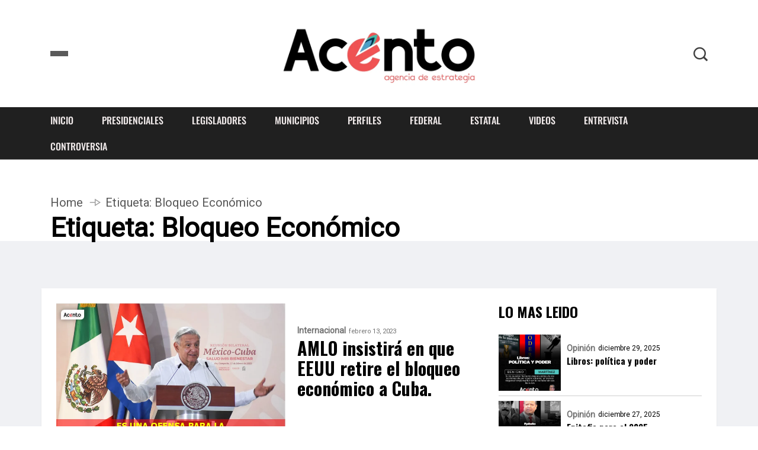

--- FILE ---
content_type: text/html; charset=UTF-8
request_url: https://acento.live/tag/bloqueo-economico/
body_size: 17347
content:
<!DOCTYPE html>
  <html lang="es"> 
    <head>
        <meta charset="UTF-8">
        <meta name="viewport" content="width=device-width, initial-scale=1, maximum-scale=1">
		<meta name='robots' content='index, follow, max-image-preview:large, max-snippet:-1, max-video-preview:-1' />

	<!-- This site is optimized with the Yoast SEO plugin v25.4 - https://yoast.com/wordpress/plugins/seo/ -->
	<title>Bloqueo Económico Archivos - Acento</title>
	<link rel="canonical" href="https://acento.live/tag/bloqueo-economico/" />
	<meta property="og:locale" content="es_ES" />
	<meta property="og:type" content="article" />
	<meta property="og:title" content="Bloqueo Económico Archivos - Acento" />
	<meta property="og:url" content="https://acento.live/tag/bloqueo-economico/" />
	<meta property="og:site_name" content="Acento" />
	<meta name="twitter:card" content="summary_large_image" />
	<script type="application/ld+json" class="yoast-schema-graph">{"@context":"https://schema.org","@graph":[{"@type":"CollectionPage","@id":"https://acento.live/tag/bloqueo-economico/","url":"https://acento.live/tag/bloqueo-economico/","name":"Bloqueo Económico Archivos - Acento","isPartOf":{"@id":"https://acento.live/#website"},"primaryImageOfPage":{"@id":"https://acento.live/tag/bloqueo-economico/#primaryimage"},"image":{"@id":"https://acento.live/tag/bloqueo-economico/#primaryimage"},"thumbnailUrl":"https://acento.live/wp-content/uploads/2023/02/ESTATUA.png","breadcrumb":{"@id":"https://acento.live/tag/bloqueo-economico/#breadcrumb"},"inLanguage":"es"},{"@type":"ImageObject","inLanguage":"es","@id":"https://acento.live/tag/bloqueo-economico/#primaryimage","url":"https://acento.live/wp-content/uploads/2023/02/ESTATUA.png","contentUrl":"https://acento.live/wp-content/uploads/2023/02/ESTATUA.png","width":732,"height":477},{"@type":"BreadcrumbList","@id":"https://acento.live/tag/bloqueo-economico/#breadcrumb","itemListElement":[{"@type":"ListItem","position":1,"name":"Inicio","item":"https://acento.live/"},{"@type":"ListItem","position":2,"name":"Bloqueo Económico"}]},{"@type":"WebSite","@id":"https://acento.live/#website","url":"https://acento.live/","name":"Acento","description":"Agencia de Estrategia","potentialAction":[{"@type":"SearchAction","target":{"@type":"EntryPoint","urlTemplate":"https://acento.live/?s={search_term_string}"},"query-input":{"@type":"PropertyValueSpecification","valueRequired":true,"valueName":"search_term_string"}}],"inLanguage":"es"}]}</script>
	<!-- / Yoast SEO plugin. -->


<link rel='dns-prefetch' href='//fonts.googleapis.com' />
<link rel="alternate" type="application/rss+xml" title="Acento &raquo; Feed" href="https://acento.live/feed/" />
<link rel="alternate" type="application/rss+xml" title="Acento &raquo; Feed de los comentarios" href="https://acento.live/comments/feed/" />
<link rel="alternate" type="application/rss+xml" title="Acento &raquo; Etiqueta Bloqueo Económico del feed" href="https://acento.live/tag/bloqueo-economico/feed/" />
<style id='wp-img-auto-sizes-contain-inline-css' type='text/css'>
img:is([sizes=auto i],[sizes^="auto," i]){contain-intrinsic-size:3000px 1500px}
/*# sourceURL=wp-img-auto-sizes-contain-inline-css */
</style>

<style id='wp-emoji-styles-inline-css' type='text/css'>

	img.wp-smiley, img.emoji {
		display: inline !important;
		border: none !important;
		box-shadow: none !important;
		height: 1em !important;
		width: 1em !important;
		margin: 0 0.07em !important;
		vertical-align: -0.1em !important;
		background: none !important;
		padding: 0 !important;
	}
/*# sourceURL=wp-emoji-styles-inline-css */
</style>
<link rel='stylesheet' id='wp-block-library-css' href='https://acento.live/wp-includes/css/dist/block-library/style.min.css?ver=6.9' type='text/css' media='all' />
<style id='wp-block-image-inline-css' type='text/css'>
.wp-block-image>a,.wp-block-image>figure>a{display:inline-block}.wp-block-image img{box-sizing:border-box;height:auto;max-width:100%;vertical-align:bottom}@media not (prefers-reduced-motion){.wp-block-image img.hide{visibility:hidden}.wp-block-image img.show{animation:show-content-image .4s}}.wp-block-image[style*=border-radius] img,.wp-block-image[style*=border-radius]>a{border-radius:inherit}.wp-block-image.has-custom-border img{box-sizing:border-box}.wp-block-image.aligncenter{text-align:center}.wp-block-image.alignfull>a,.wp-block-image.alignwide>a{width:100%}.wp-block-image.alignfull img,.wp-block-image.alignwide img{height:auto;width:100%}.wp-block-image .aligncenter,.wp-block-image .alignleft,.wp-block-image .alignright,.wp-block-image.aligncenter,.wp-block-image.alignleft,.wp-block-image.alignright{display:table}.wp-block-image .aligncenter>figcaption,.wp-block-image .alignleft>figcaption,.wp-block-image .alignright>figcaption,.wp-block-image.aligncenter>figcaption,.wp-block-image.alignleft>figcaption,.wp-block-image.alignright>figcaption{caption-side:bottom;display:table-caption}.wp-block-image .alignleft{float:left;margin:.5em 1em .5em 0}.wp-block-image .alignright{float:right;margin:.5em 0 .5em 1em}.wp-block-image .aligncenter{margin-left:auto;margin-right:auto}.wp-block-image :where(figcaption){margin-bottom:1em;margin-top:.5em}.wp-block-image.is-style-circle-mask img{border-radius:9999px}@supports ((-webkit-mask-image:none) or (mask-image:none)) or (-webkit-mask-image:none){.wp-block-image.is-style-circle-mask img{border-radius:0;-webkit-mask-image:url('data:image/svg+xml;utf8,<svg viewBox="0 0 100 100" xmlns="http://www.w3.org/2000/svg"><circle cx="50" cy="50" r="50"/></svg>');mask-image:url('data:image/svg+xml;utf8,<svg viewBox="0 0 100 100" xmlns="http://www.w3.org/2000/svg"><circle cx="50" cy="50" r="50"/></svg>');mask-mode:alpha;-webkit-mask-position:center;mask-position:center;-webkit-mask-repeat:no-repeat;mask-repeat:no-repeat;-webkit-mask-size:contain;mask-size:contain}}:root :where(.wp-block-image.is-style-rounded img,.wp-block-image .is-style-rounded img){border-radius:9999px}.wp-block-image figure{margin:0}.wp-lightbox-container{display:flex;flex-direction:column;position:relative}.wp-lightbox-container img{cursor:zoom-in}.wp-lightbox-container img:hover+button{opacity:1}.wp-lightbox-container button{align-items:center;backdrop-filter:blur(16px) saturate(180%);background-color:#5a5a5a40;border:none;border-radius:4px;cursor:zoom-in;display:flex;height:20px;justify-content:center;opacity:0;padding:0;position:absolute;right:16px;text-align:center;top:16px;width:20px;z-index:100}@media not (prefers-reduced-motion){.wp-lightbox-container button{transition:opacity .2s ease}}.wp-lightbox-container button:focus-visible{outline:3px auto #5a5a5a40;outline:3px auto -webkit-focus-ring-color;outline-offset:3px}.wp-lightbox-container button:hover{cursor:pointer;opacity:1}.wp-lightbox-container button:focus{opacity:1}.wp-lightbox-container button:focus,.wp-lightbox-container button:hover,.wp-lightbox-container button:not(:hover):not(:active):not(.has-background){background-color:#5a5a5a40;border:none}.wp-lightbox-overlay{box-sizing:border-box;cursor:zoom-out;height:100vh;left:0;overflow:hidden;position:fixed;top:0;visibility:hidden;width:100%;z-index:100000}.wp-lightbox-overlay .close-button{align-items:center;cursor:pointer;display:flex;justify-content:center;min-height:40px;min-width:40px;padding:0;position:absolute;right:calc(env(safe-area-inset-right) + 16px);top:calc(env(safe-area-inset-top) + 16px);z-index:5000000}.wp-lightbox-overlay .close-button:focus,.wp-lightbox-overlay .close-button:hover,.wp-lightbox-overlay .close-button:not(:hover):not(:active):not(.has-background){background:none;border:none}.wp-lightbox-overlay .lightbox-image-container{height:var(--wp--lightbox-container-height);left:50%;overflow:hidden;position:absolute;top:50%;transform:translate(-50%,-50%);transform-origin:top left;width:var(--wp--lightbox-container-width);z-index:9999999999}.wp-lightbox-overlay .wp-block-image{align-items:center;box-sizing:border-box;display:flex;height:100%;justify-content:center;margin:0;position:relative;transform-origin:0 0;width:100%;z-index:3000000}.wp-lightbox-overlay .wp-block-image img{height:var(--wp--lightbox-image-height);min-height:var(--wp--lightbox-image-height);min-width:var(--wp--lightbox-image-width);width:var(--wp--lightbox-image-width)}.wp-lightbox-overlay .wp-block-image figcaption{display:none}.wp-lightbox-overlay button{background:none;border:none}.wp-lightbox-overlay .scrim{background-color:#fff;height:100%;opacity:.9;position:absolute;width:100%;z-index:2000000}.wp-lightbox-overlay.active{visibility:visible}@media not (prefers-reduced-motion){.wp-lightbox-overlay.active{animation:turn-on-visibility .25s both}.wp-lightbox-overlay.active img{animation:turn-on-visibility .35s both}.wp-lightbox-overlay.show-closing-animation:not(.active){animation:turn-off-visibility .35s both}.wp-lightbox-overlay.show-closing-animation:not(.active) img{animation:turn-off-visibility .25s both}.wp-lightbox-overlay.zoom.active{animation:none;opacity:1;visibility:visible}.wp-lightbox-overlay.zoom.active .lightbox-image-container{animation:lightbox-zoom-in .4s}.wp-lightbox-overlay.zoom.active .lightbox-image-container img{animation:none}.wp-lightbox-overlay.zoom.active .scrim{animation:turn-on-visibility .4s forwards}.wp-lightbox-overlay.zoom.show-closing-animation:not(.active){animation:none}.wp-lightbox-overlay.zoom.show-closing-animation:not(.active) .lightbox-image-container{animation:lightbox-zoom-out .4s}.wp-lightbox-overlay.zoom.show-closing-animation:not(.active) .lightbox-image-container img{animation:none}.wp-lightbox-overlay.zoom.show-closing-animation:not(.active) .scrim{animation:turn-off-visibility .4s forwards}}@keyframes show-content-image{0%{visibility:hidden}99%{visibility:hidden}to{visibility:visible}}@keyframes turn-on-visibility{0%{opacity:0}to{opacity:1}}@keyframes turn-off-visibility{0%{opacity:1;visibility:visible}99%{opacity:0;visibility:visible}to{opacity:0;visibility:hidden}}@keyframes lightbox-zoom-in{0%{transform:translate(calc((-100vw + var(--wp--lightbox-scrollbar-width))/2 + var(--wp--lightbox-initial-left-position)),calc(-50vh + var(--wp--lightbox-initial-top-position))) scale(var(--wp--lightbox-scale))}to{transform:translate(-50%,-50%) scale(1)}}@keyframes lightbox-zoom-out{0%{transform:translate(-50%,-50%) scale(1);visibility:visible}99%{visibility:visible}to{transform:translate(calc((-100vw + var(--wp--lightbox-scrollbar-width))/2 + var(--wp--lightbox-initial-left-position)),calc(-50vh + var(--wp--lightbox-initial-top-position))) scale(var(--wp--lightbox-scale));visibility:hidden}}
/*# sourceURL=https://acento.live/wp-includes/blocks/image/style.min.css */
</style>
<style id='wp-block-image-theme-inline-css' type='text/css'>
:root :where(.wp-block-image figcaption){color:#555;font-size:13px;text-align:center}.is-dark-theme :root :where(.wp-block-image figcaption){color:#ffffffa6}.wp-block-image{margin:0 0 1em}
/*# sourceURL=https://acento.live/wp-includes/blocks/image/theme.min.css */
</style>
<style id='wp-block-social-links-inline-css' type='text/css'>
.wp-block-social-links{background:none;box-sizing:border-box;margin-left:0;padding-left:0;padding-right:0;text-indent:0}.wp-block-social-links .wp-social-link a,.wp-block-social-links .wp-social-link a:hover{border-bottom:0;box-shadow:none;text-decoration:none}.wp-block-social-links .wp-social-link svg{height:1em;width:1em}.wp-block-social-links .wp-social-link span:not(.screen-reader-text){font-size:.65em;margin-left:.5em;margin-right:.5em}.wp-block-social-links.has-small-icon-size{font-size:16px}.wp-block-social-links,.wp-block-social-links.has-normal-icon-size{font-size:24px}.wp-block-social-links.has-large-icon-size{font-size:36px}.wp-block-social-links.has-huge-icon-size{font-size:48px}.wp-block-social-links.aligncenter{display:flex;justify-content:center}.wp-block-social-links.alignright{justify-content:flex-end}.wp-block-social-link{border-radius:9999px;display:block}@media not (prefers-reduced-motion){.wp-block-social-link{transition:transform .1s ease}}.wp-block-social-link{height:auto}.wp-block-social-link a{align-items:center;display:flex;line-height:0}.wp-block-social-link:hover{transform:scale(1.1)}.wp-block-social-links .wp-block-social-link.wp-social-link{display:inline-block;margin:0;padding:0}.wp-block-social-links .wp-block-social-link.wp-social-link .wp-block-social-link-anchor,.wp-block-social-links .wp-block-social-link.wp-social-link .wp-block-social-link-anchor svg,.wp-block-social-links .wp-block-social-link.wp-social-link .wp-block-social-link-anchor:active,.wp-block-social-links .wp-block-social-link.wp-social-link .wp-block-social-link-anchor:hover,.wp-block-social-links .wp-block-social-link.wp-social-link .wp-block-social-link-anchor:visited{color:currentColor;fill:currentColor}:where(.wp-block-social-links:not(.is-style-logos-only)) .wp-social-link{background-color:#f0f0f0;color:#444}:where(.wp-block-social-links:not(.is-style-logos-only)) .wp-social-link-amazon{background-color:#f90;color:#fff}:where(.wp-block-social-links:not(.is-style-logos-only)) .wp-social-link-bandcamp{background-color:#1ea0c3;color:#fff}:where(.wp-block-social-links:not(.is-style-logos-only)) .wp-social-link-behance{background-color:#0757fe;color:#fff}:where(.wp-block-social-links:not(.is-style-logos-only)) .wp-social-link-bluesky{background-color:#0a7aff;color:#fff}:where(.wp-block-social-links:not(.is-style-logos-only)) .wp-social-link-codepen{background-color:#1e1f26;color:#fff}:where(.wp-block-social-links:not(.is-style-logos-only)) .wp-social-link-deviantart{background-color:#02e49b;color:#fff}:where(.wp-block-social-links:not(.is-style-logos-only)) .wp-social-link-discord{background-color:#5865f2;color:#fff}:where(.wp-block-social-links:not(.is-style-logos-only)) .wp-social-link-dribbble{background-color:#e94c89;color:#fff}:where(.wp-block-social-links:not(.is-style-logos-only)) .wp-social-link-dropbox{background-color:#4280ff;color:#fff}:where(.wp-block-social-links:not(.is-style-logos-only)) .wp-social-link-etsy{background-color:#f45800;color:#fff}:where(.wp-block-social-links:not(.is-style-logos-only)) .wp-social-link-facebook{background-color:#0866ff;color:#fff}:where(.wp-block-social-links:not(.is-style-logos-only)) .wp-social-link-fivehundredpx{background-color:#000;color:#fff}:where(.wp-block-social-links:not(.is-style-logos-only)) .wp-social-link-flickr{background-color:#0461dd;color:#fff}:where(.wp-block-social-links:not(.is-style-logos-only)) .wp-social-link-foursquare{background-color:#e65678;color:#fff}:where(.wp-block-social-links:not(.is-style-logos-only)) .wp-social-link-github{background-color:#24292d;color:#fff}:where(.wp-block-social-links:not(.is-style-logos-only)) .wp-social-link-goodreads{background-color:#eceadd;color:#382110}:where(.wp-block-social-links:not(.is-style-logos-only)) .wp-social-link-google{background-color:#ea4434;color:#fff}:where(.wp-block-social-links:not(.is-style-logos-only)) .wp-social-link-gravatar{background-color:#1d4fc4;color:#fff}:where(.wp-block-social-links:not(.is-style-logos-only)) .wp-social-link-instagram{background-color:#f00075;color:#fff}:where(.wp-block-social-links:not(.is-style-logos-only)) .wp-social-link-lastfm{background-color:#e21b24;color:#fff}:where(.wp-block-social-links:not(.is-style-logos-only)) .wp-social-link-linkedin{background-color:#0d66c2;color:#fff}:where(.wp-block-social-links:not(.is-style-logos-only)) .wp-social-link-mastodon{background-color:#3288d4;color:#fff}:where(.wp-block-social-links:not(.is-style-logos-only)) .wp-social-link-medium{background-color:#000;color:#fff}:where(.wp-block-social-links:not(.is-style-logos-only)) .wp-social-link-meetup{background-color:#f6405f;color:#fff}:where(.wp-block-social-links:not(.is-style-logos-only)) .wp-social-link-patreon{background-color:#000;color:#fff}:where(.wp-block-social-links:not(.is-style-logos-only)) .wp-social-link-pinterest{background-color:#e60122;color:#fff}:where(.wp-block-social-links:not(.is-style-logos-only)) .wp-social-link-pocket{background-color:#ef4155;color:#fff}:where(.wp-block-social-links:not(.is-style-logos-only)) .wp-social-link-reddit{background-color:#ff4500;color:#fff}:where(.wp-block-social-links:not(.is-style-logos-only)) .wp-social-link-skype{background-color:#0478d7;color:#fff}:where(.wp-block-social-links:not(.is-style-logos-only)) .wp-social-link-snapchat{background-color:#fefc00;color:#fff;stroke:#000}:where(.wp-block-social-links:not(.is-style-logos-only)) .wp-social-link-soundcloud{background-color:#ff5600;color:#fff}:where(.wp-block-social-links:not(.is-style-logos-only)) .wp-social-link-spotify{background-color:#1bd760;color:#fff}:where(.wp-block-social-links:not(.is-style-logos-only)) .wp-social-link-telegram{background-color:#2aabee;color:#fff}:where(.wp-block-social-links:not(.is-style-logos-only)) .wp-social-link-threads{background-color:#000;color:#fff}:where(.wp-block-social-links:not(.is-style-logos-only)) .wp-social-link-tiktok{background-color:#000;color:#fff}:where(.wp-block-social-links:not(.is-style-logos-only)) .wp-social-link-tumblr{background-color:#011835;color:#fff}:where(.wp-block-social-links:not(.is-style-logos-only)) .wp-social-link-twitch{background-color:#6440a4;color:#fff}:where(.wp-block-social-links:not(.is-style-logos-only)) .wp-social-link-twitter{background-color:#1da1f2;color:#fff}:where(.wp-block-social-links:not(.is-style-logos-only)) .wp-social-link-vimeo{background-color:#1eb7ea;color:#fff}:where(.wp-block-social-links:not(.is-style-logos-only)) .wp-social-link-vk{background-color:#4680c2;color:#fff}:where(.wp-block-social-links:not(.is-style-logos-only)) .wp-social-link-wordpress{background-color:#3499cd;color:#fff}:where(.wp-block-social-links:not(.is-style-logos-only)) .wp-social-link-whatsapp{background-color:#25d366;color:#fff}:where(.wp-block-social-links:not(.is-style-logos-only)) .wp-social-link-x{background-color:#000;color:#fff}:where(.wp-block-social-links:not(.is-style-logos-only)) .wp-social-link-yelp{background-color:#d32422;color:#fff}:where(.wp-block-social-links:not(.is-style-logos-only)) .wp-social-link-youtube{background-color:red;color:#fff}:where(.wp-block-social-links.is-style-logos-only) .wp-social-link{background:none}:where(.wp-block-social-links.is-style-logos-only) .wp-social-link svg{height:1.25em;width:1.25em}:where(.wp-block-social-links.is-style-logos-only) .wp-social-link-amazon{color:#f90}:where(.wp-block-social-links.is-style-logos-only) .wp-social-link-bandcamp{color:#1ea0c3}:where(.wp-block-social-links.is-style-logos-only) .wp-social-link-behance{color:#0757fe}:where(.wp-block-social-links.is-style-logos-only) .wp-social-link-bluesky{color:#0a7aff}:where(.wp-block-social-links.is-style-logos-only) .wp-social-link-codepen{color:#1e1f26}:where(.wp-block-social-links.is-style-logos-only) .wp-social-link-deviantart{color:#02e49b}:where(.wp-block-social-links.is-style-logos-only) .wp-social-link-discord{color:#5865f2}:where(.wp-block-social-links.is-style-logos-only) .wp-social-link-dribbble{color:#e94c89}:where(.wp-block-social-links.is-style-logos-only) .wp-social-link-dropbox{color:#4280ff}:where(.wp-block-social-links.is-style-logos-only) .wp-social-link-etsy{color:#f45800}:where(.wp-block-social-links.is-style-logos-only) .wp-social-link-facebook{color:#0866ff}:where(.wp-block-social-links.is-style-logos-only) .wp-social-link-fivehundredpx{color:#000}:where(.wp-block-social-links.is-style-logos-only) .wp-social-link-flickr{color:#0461dd}:where(.wp-block-social-links.is-style-logos-only) .wp-social-link-foursquare{color:#e65678}:where(.wp-block-social-links.is-style-logos-only) .wp-social-link-github{color:#24292d}:where(.wp-block-social-links.is-style-logos-only) .wp-social-link-goodreads{color:#382110}:where(.wp-block-social-links.is-style-logos-only) .wp-social-link-google{color:#ea4434}:where(.wp-block-social-links.is-style-logos-only) .wp-social-link-gravatar{color:#1d4fc4}:where(.wp-block-social-links.is-style-logos-only) .wp-social-link-instagram{color:#f00075}:where(.wp-block-social-links.is-style-logos-only) .wp-social-link-lastfm{color:#e21b24}:where(.wp-block-social-links.is-style-logos-only) .wp-social-link-linkedin{color:#0d66c2}:where(.wp-block-social-links.is-style-logos-only) .wp-social-link-mastodon{color:#3288d4}:where(.wp-block-social-links.is-style-logos-only) .wp-social-link-medium{color:#000}:where(.wp-block-social-links.is-style-logos-only) .wp-social-link-meetup{color:#f6405f}:where(.wp-block-social-links.is-style-logos-only) .wp-social-link-patreon{color:#000}:where(.wp-block-social-links.is-style-logos-only) .wp-social-link-pinterest{color:#e60122}:where(.wp-block-social-links.is-style-logos-only) .wp-social-link-pocket{color:#ef4155}:where(.wp-block-social-links.is-style-logos-only) .wp-social-link-reddit{color:#ff4500}:where(.wp-block-social-links.is-style-logos-only) .wp-social-link-skype{color:#0478d7}:where(.wp-block-social-links.is-style-logos-only) .wp-social-link-snapchat{color:#fff;stroke:#000}:where(.wp-block-social-links.is-style-logos-only) .wp-social-link-soundcloud{color:#ff5600}:where(.wp-block-social-links.is-style-logos-only) .wp-social-link-spotify{color:#1bd760}:where(.wp-block-social-links.is-style-logos-only) .wp-social-link-telegram{color:#2aabee}:where(.wp-block-social-links.is-style-logos-only) .wp-social-link-threads{color:#000}:where(.wp-block-social-links.is-style-logos-only) .wp-social-link-tiktok{color:#000}:where(.wp-block-social-links.is-style-logos-only) .wp-social-link-tumblr{color:#011835}:where(.wp-block-social-links.is-style-logos-only) .wp-social-link-twitch{color:#6440a4}:where(.wp-block-social-links.is-style-logos-only) .wp-social-link-twitter{color:#1da1f2}:where(.wp-block-social-links.is-style-logos-only) .wp-social-link-vimeo{color:#1eb7ea}:where(.wp-block-social-links.is-style-logos-only) .wp-social-link-vk{color:#4680c2}:where(.wp-block-social-links.is-style-logos-only) .wp-social-link-whatsapp{color:#25d366}:where(.wp-block-social-links.is-style-logos-only) .wp-social-link-wordpress{color:#3499cd}:where(.wp-block-social-links.is-style-logos-only) .wp-social-link-x{color:#000}:where(.wp-block-social-links.is-style-logos-only) .wp-social-link-yelp{color:#d32422}:where(.wp-block-social-links.is-style-logos-only) .wp-social-link-youtube{color:red}.wp-block-social-links.is-style-pill-shape .wp-social-link{width:auto}:root :where(.wp-block-social-links .wp-social-link a){padding:.25em}:root :where(.wp-block-social-links.is-style-logos-only .wp-social-link a){padding:0}:root :where(.wp-block-social-links.is-style-pill-shape .wp-social-link a){padding-left:.6666666667em;padding-right:.6666666667em}.wp-block-social-links:not(.has-icon-color):not(.has-icon-background-color) .wp-social-link-snapchat .wp-block-social-link-label{color:#000}
/*# sourceURL=https://acento.live/wp-includes/blocks/social-links/style.min.css */
</style>
<style id='global-styles-inline-css' type='text/css'>
:root{--wp--preset--aspect-ratio--square: 1;--wp--preset--aspect-ratio--4-3: 4/3;--wp--preset--aspect-ratio--3-4: 3/4;--wp--preset--aspect-ratio--3-2: 3/2;--wp--preset--aspect-ratio--2-3: 2/3;--wp--preset--aspect-ratio--16-9: 16/9;--wp--preset--aspect-ratio--9-16: 9/16;--wp--preset--color--black: #000000;--wp--preset--color--cyan-bluish-gray: #abb8c3;--wp--preset--color--white: #ffffff;--wp--preset--color--pale-pink: #f78da7;--wp--preset--color--vivid-red: #cf2e2e;--wp--preset--color--luminous-vivid-orange: #ff6900;--wp--preset--color--luminous-vivid-amber: #fcb900;--wp--preset--color--light-green-cyan: #7bdcb5;--wp--preset--color--vivid-green-cyan: #00d084;--wp--preset--color--pale-cyan-blue: #8ed1fc;--wp--preset--color--vivid-cyan-blue: #0693e3;--wp--preset--color--vivid-purple: #9b51e0;--wp--preset--gradient--vivid-cyan-blue-to-vivid-purple: linear-gradient(135deg,rgb(6,147,227) 0%,rgb(155,81,224) 100%);--wp--preset--gradient--light-green-cyan-to-vivid-green-cyan: linear-gradient(135deg,rgb(122,220,180) 0%,rgb(0,208,130) 100%);--wp--preset--gradient--luminous-vivid-amber-to-luminous-vivid-orange: linear-gradient(135deg,rgb(252,185,0) 0%,rgb(255,105,0) 100%);--wp--preset--gradient--luminous-vivid-orange-to-vivid-red: linear-gradient(135deg,rgb(255,105,0) 0%,rgb(207,46,46) 100%);--wp--preset--gradient--very-light-gray-to-cyan-bluish-gray: linear-gradient(135deg,rgb(238,238,238) 0%,rgb(169,184,195) 100%);--wp--preset--gradient--cool-to-warm-spectrum: linear-gradient(135deg,rgb(74,234,220) 0%,rgb(151,120,209) 20%,rgb(207,42,186) 40%,rgb(238,44,130) 60%,rgb(251,105,98) 80%,rgb(254,248,76) 100%);--wp--preset--gradient--blush-light-purple: linear-gradient(135deg,rgb(255,206,236) 0%,rgb(152,150,240) 100%);--wp--preset--gradient--blush-bordeaux: linear-gradient(135deg,rgb(254,205,165) 0%,rgb(254,45,45) 50%,rgb(107,0,62) 100%);--wp--preset--gradient--luminous-dusk: linear-gradient(135deg,rgb(255,203,112) 0%,rgb(199,81,192) 50%,rgb(65,88,208) 100%);--wp--preset--gradient--pale-ocean: linear-gradient(135deg,rgb(255,245,203) 0%,rgb(182,227,212) 50%,rgb(51,167,181) 100%);--wp--preset--gradient--electric-grass: linear-gradient(135deg,rgb(202,248,128) 0%,rgb(113,206,126) 100%);--wp--preset--gradient--midnight: linear-gradient(135deg,rgb(2,3,129) 0%,rgb(40,116,252) 100%);--wp--preset--font-size--small: 13px;--wp--preset--font-size--medium: 20px;--wp--preset--font-size--large: 36px;--wp--preset--font-size--x-large: 42px;--wp--preset--spacing--20: 0.44rem;--wp--preset--spacing--30: 0.67rem;--wp--preset--spacing--40: 1rem;--wp--preset--spacing--50: 1.5rem;--wp--preset--spacing--60: 2.25rem;--wp--preset--spacing--70: 3.38rem;--wp--preset--spacing--80: 5.06rem;--wp--preset--shadow--natural: 6px 6px 9px rgba(0, 0, 0, 0.2);--wp--preset--shadow--deep: 12px 12px 50px rgba(0, 0, 0, 0.4);--wp--preset--shadow--sharp: 6px 6px 0px rgba(0, 0, 0, 0.2);--wp--preset--shadow--outlined: 6px 6px 0px -3px rgb(255, 255, 255), 6px 6px rgb(0, 0, 0);--wp--preset--shadow--crisp: 6px 6px 0px rgb(0, 0, 0);}:where(.is-layout-flex){gap: 0.5em;}:where(.is-layout-grid){gap: 0.5em;}body .is-layout-flex{display: flex;}.is-layout-flex{flex-wrap: wrap;align-items: center;}.is-layout-flex > :is(*, div){margin: 0;}body .is-layout-grid{display: grid;}.is-layout-grid > :is(*, div){margin: 0;}:where(.wp-block-columns.is-layout-flex){gap: 2em;}:where(.wp-block-columns.is-layout-grid){gap: 2em;}:where(.wp-block-post-template.is-layout-flex){gap: 1.25em;}:where(.wp-block-post-template.is-layout-grid){gap: 1.25em;}.has-black-color{color: var(--wp--preset--color--black) !important;}.has-cyan-bluish-gray-color{color: var(--wp--preset--color--cyan-bluish-gray) !important;}.has-white-color{color: var(--wp--preset--color--white) !important;}.has-pale-pink-color{color: var(--wp--preset--color--pale-pink) !important;}.has-vivid-red-color{color: var(--wp--preset--color--vivid-red) !important;}.has-luminous-vivid-orange-color{color: var(--wp--preset--color--luminous-vivid-orange) !important;}.has-luminous-vivid-amber-color{color: var(--wp--preset--color--luminous-vivid-amber) !important;}.has-light-green-cyan-color{color: var(--wp--preset--color--light-green-cyan) !important;}.has-vivid-green-cyan-color{color: var(--wp--preset--color--vivid-green-cyan) !important;}.has-pale-cyan-blue-color{color: var(--wp--preset--color--pale-cyan-blue) !important;}.has-vivid-cyan-blue-color{color: var(--wp--preset--color--vivid-cyan-blue) !important;}.has-vivid-purple-color{color: var(--wp--preset--color--vivid-purple) !important;}.has-black-background-color{background-color: var(--wp--preset--color--black) !important;}.has-cyan-bluish-gray-background-color{background-color: var(--wp--preset--color--cyan-bluish-gray) !important;}.has-white-background-color{background-color: var(--wp--preset--color--white) !important;}.has-pale-pink-background-color{background-color: var(--wp--preset--color--pale-pink) !important;}.has-vivid-red-background-color{background-color: var(--wp--preset--color--vivid-red) !important;}.has-luminous-vivid-orange-background-color{background-color: var(--wp--preset--color--luminous-vivid-orange) !important;}.has-luminous-vivid-amber-background-color{background-color: var(--wp--preset--color--luminous-vivid-amber) !important;}.has-light-green-cyan-background-color{background-color: var(--wp--preset--color--light-green-cyan) !important;}.has-vivid-green-cyan-background-color{background-color: var(--wp--preset--color--vivid-green-cyan) !important;}.has-pale-cyan-blue-background-color{background-color: var(--wp--preset--color--pale-cyan-blue) !important;}.has-vivid-cyan-blue-background-color{background-color: var(--wp--preset--color--vivid-cyan-blue) !important;}.has-vivid-purple-background-color{background-color: var(--wp--preset--color--vivid-purple) !important;}.has-black-border-color{border-color: var(--wp--preset--color--black) !important;}.has-cyan-bluish-gray-border-color{border-color: var(--wp--preset--color--cyan-bluish-gray) !important;}.has-white-border-color{border-color: var(--wp--preset--color--white) !important;}.has-pale-pink-border-color{border-color: var(--wp--preset--color--pale-pink) !important;}.has-vivid-red-border-color{border-color: var(--wp--preset--color--vivid-red) !important;}.has-luminous-vivid-orange-border-color{border-color: var(--wp--preset--color--luminous-vivid-orange) !important;}.has-luminous-vivid-amber-border-color{border-color: var(--wp--preset--color--luminous-vivid-amber) !important;}.has-light-green-cyan-border-color{border-color: var(--wp--preset--color--light-green-cyan) !important;}.has-vivid-green-cyan-border-color{border-color: var(--wp--preset--color--vivid-green-cyan) !important;}.has-pale-cyan-blue-border-color{border-color: var(--wp--preset--color--pale-cyan-blue) !important;}.has-vivid-cyan-blue-border-color{border-color: var(--wp--preset--color--vivid-cyan-blue) !important;}.has-vivid-purple-border-color{border-color: var(--wp--preset--color--vivid-purple) !important;}.has-vivid-cyan-blue-to-vivid-purple-gradient-background{background: var(--wp--preset--gradient--vivid-cyan-blue-to-vivid-purple) !important;}.has-light-green-cyan-to-vivid-green-cyan-gradient-background{background: var(--wp--preset--gradient--light-green-cyan-to-vivid-green-cyan) !important;}.has-luminous-vivid-amber-to-luminous-vivid-orange-gradient-background{background: var(--wp--preset--gradient--luminous-vivid-amber-to-luminous-vivid-orange) !important;}.has-luminous-vivid-orange-to-vivid-red-gradient-background{background: var(--wp--preset--gradient--luminous-vivid-orange-to-vivid-red) !important;}.has-very-light-gray-to-cyan-bluish-gray-gradient-background{background: var(--wp--preset--gradient--very-light-gray-to-cyan-bluish-gray) !important;}.has-cool-to-warm-spectrum-gradient-background{background: var(--wp--preset--gradient--cool-to-warm-spectrum) !important;}.has-blush-light-purple-gradient-background{background: var(--wp--preset--gradient--blush-light-purple) !important;}.has-blush-bordeaux-gradient-background{background: var(--wp--preset--gradient--blush-bordeaux) !important;}.has-luminous-dusk-gradient-background{background: var(--wp--preset--gradient--luminous-dusk) !important;}.has-pale-ocean-gradient-background{background: var(--wp--preset--gradient--pale-ocean) !important;}.has-electric-grass-gradient-background{background: var(--wp--preset--gradient--electric-grass) !important;}.has-midnight-gradient-background{background: var(--wp--preset--gradient--midnight) !important;}.has-small-font-size{font-size: var(--wp--preset--font-size--small) !important;}.has-medium-font-size{font-size: var(--wp--preset--font-size--medium) !important;}.has-large-font-size{font-size: var(--wp--preset--font-size--large) !important;}.has-x-large-font-size{font-size: var(--wp--preset--font-size--x-large) !important;}
/*# sourceURL=global-styles-inline-css */
</style>

<style id='classic-theme-styles-inline-css' type='text/css'>
/*! This file is auto-generated */
.wp-block-button__link{color:#fff;background-color:#32373c;border-radius:9999px;box-shadow:none;text-decoration:none;padding:calc(.667em + 2px) calc(1.333em + 2px);font-size:1.125em}.wp-block-file__button{background:#32373c;color:#fff;text-decoration:none}
/*# sourceURL=/wp-includes/css/classic-themes.min.css */
</style>
<link rel='stylesheet' id='it_epoll_style-css' href='https://acento.live/wp-content/plugins/epoll-wp-voting-pro/assets/css/it_epoll_frontend.css?ver=3.1.3' type='text/css' media='' />
<link rel='stylesheet' id='survey-maker-css' href='https://acento.live/wp-content/plugins/survey-maker/public/css/survey-maker-public.css?ver=7.2.2' type='text/css' media='all' />
<link rel='stylesheet' id='font-awesome-lib-css' href='https://acento.live/wp-content/themes/vibenews/assets/css/font-awesome.css?ver=6.9' type='text/css' media='all' />
<link rel='stylesheet' id='icon-font-css' href='https://acento.live/wp-content/themes/vibenews/assets/css/icon-font.css?ver=6.9' type='text/css' media='all' />
<link rel='stylesheet' id='remix-icon-css' href='https://acento.live/wp-content/themes/vibenews/assets/css/remixicon.css?ver=6.9' type='text/css' media='all' />
<link rel='stylesheet' id='animate-css' href='https://acento.live/wp-content/themes/vibenews/assets/css/animate.css?ver=6.9' type='text/css' media='all' />
<link rel='stylesheet' id='magnific-popup-css' href='https://acento.live/wp-content/themes/vibenews/assets/css/magnific-popup.css?ver=6.9' type='text/css' media='all' />
<link rel='stylesheet' id='owl-carousel-css' href='https://acento.live/wp-content/themes/vibenews/assets/css/owl.carousel.min.css?ver=6.9' type='text/css' media='all' />
<link rel='stylesheet' id='owl-theme-css' href='https://acento.live/wp-content/themes/vibenews/assets/css/owl.theme.min.css?ver=6.9' type='text/css' media='all' />
<link rel='stylesheet' id='slick-css' href='https://acento.live/wp-content/themes/vibenews/assets/css/slick.css?ver=6.9' type='text/css' media='all' />
<link rel='stylesheet' id='slicknav-css' href='https://acento.live/wp-content/themes/vibenews/assets/css/slicknav.css?ver=6.9' type='text/css' media='all' />
<link rel='stylesheet' id='swiper-css' href='https://acento.live/wp-content/plugins/elementor/assets/lib/swiper/v8/css/swiper.min.css?ver=8.4.5' type='text/css' media='all' />
<link rel='stylesheet' id='flickity-css' href='https://acento.live/wp-content/themes/vibenews/assets/css/flickity.min.css?ver=6.9' type='text/css' media='all' />
<link rel='stylesheet' id='bootstrap-css' href='https://acento.live/wp-content/themes/vibenews/assets/css/bootstrap.min.css?ver=4.0' type='text/css' media='all' />
<link rel='stylesheet' id='theme-fonts-css' href='https://acento.live/wp-content/themes/vibenews/assets/css/theme-fonts.css?ver=1.0' type='text/css' media='all' />
<link rel='stylesheet' id='vibenews-main-css' href='https://acento.live/wp-content/themes/vibenews/assets/css/main.css?ver=6.9' type='text/css' media='all' />
<link rel='stylesheet' id='vibenews-responsive-css' href='https://acento.live/wp-content/themes/vibenews/assets/css/responsive.css?ver=6.9' type='text/css' media='all' />
<link rel='stylesheet' id='vibenews-style-css' href='https://acento.live/wp-content/themes/vibenews/style.css?ver=6.9' type='text/css' media='all' />
<link rel='stylesheet' id='vibenews-custom-style-css' href='https://acento.live/wp-content/themes/vibenews/assets/css/custom-style.css?ver=6.9' type='text/css' media='all' />
<style id='vibenews-custom-style-inline-css' type='text/css'>

					.cat-item-435 span.post_count {background-color : #FFFFFF !important;} 
				
					.cat-item-5 span.post_count {background-color : #FFFFFF !important;} 
				
					.cat-item-440 span.post_count {background-color : #ffbc00 !important;} 
				
					.cat-item-432 span.post_count {background-color : #ffbc00 !important;} 
				
					.cat-item-433 span.post_count {background-color : #ffbc00 !important;} 
				
					.cat-item-1 span.post_count {background-color : #ffbc00 !important;} 
				
					.cat-item-2 span.post_count {background-color : #FFFFFF !important;} 
				
					.cat-item-1257 span.post_count {background-color : #FFFFFF !important;} 
				
					.cat-item-409 span.post_count {background-color : #FFFFFF !important;} 
				
					.cat-item-439 span.post_count {background-color : #ffbc00 !important;} 
				
					.cat-item-3 span.post_count {background-color : #FFFFFF !important;} 
				
					.cat-item-1208 span.post_count {background-color : #FFFFFF !important;} 
				
					.cat-item-74 span.post_count {background-color : #FFFFFF !important;} 
				
					.cat-item-437 span.post_count {background-color : #ffbc00 !important;} 
				
					.cat-item-438 span.post_count {background-color : #ffbc00 !important;} 
				
					.cat-item-4 span.post_count {background-color : #FFFFFF !important;} 
				
					.cat-item-455 span.post_count {background-color : #FFFFFF !important;} 
				
					.cat-item-436 span.post_count {background-color : #ffbc00 !important;} 
				
/*# sourceURL=vibenews-custom-style-inline-css */
</style>
<link rel='stylesheet' id='csf-google-web-fonts-css' href='//fonts.googleapis.com/css?family=Roboto:400%7COswald:700&#038;subset=latin-ext&#038;display=swap' type='text/css' media='all' />
<script type="text/javascript" src="https://acento.live/wp-includes/js/jquery/jquery.min.js?ver=3.7.1" id="jquery-core-js"></script>
<script type="text/javascript" src="https://acento.live/wp-includes/js/jquery/jquery-migrate.min.js?ver=3.4.1" id="jquery-migrate-js"></script>
<script type="text/javascript" id="it_epoll_ajax-js-extra">
/* <![CDATA[ */
var it_epoll_ajax_obj = {"ajax_url":"https://acento.live/wp-admin/admin-ajax.php"};
//# sourceURL=it_epoll_ajax-js-extra
/* ]]> */
</script>
<script type="text/javascript" src="https://acento.live/wp-content/plugins/epoll-wp-voting-pro/assets/js/it_epoll_vote.js?ver=3.1.3" id="it_epoll_ajax-js"></script>
<script type="text/javascript" src="https://acento.live/wp-content/plugins/epoll-wp-voting-pro/assets/js/jquery.validate.min.js?ver=6.9" id="it_epoll_validetta_script-js"></script>
<script type="text/javascript" src="https://acento.live/wp-content/plugins/epoll-wp-voting-pro/assets/js/it_epoll_frontend.js?ver=3.1.3" id="it_epoll_script-js"></script>
<link rel="https://api.w.org/" href="https://acento.live/wp-json/" /><link rel="alternate" title="JSON" type="application/json" href="https://acento.live/wp-json/wp/v2/tags/1675" /><link rel="EditURI" type="application/rsd+xml" title="RSD" href="https://acento.live/xmlrpc.php?rsd" />
<meta name="generator" content="WordPress 6.9" />
  <script
  src="https://code.jquery.com/jquery-3.6.0.min.js"
  integrity="sha256-/xUj+3OJU5yExlq6GSYGSHk7tPXikynS7ogEvDej/m4="
  crossorigin="anonymous"></script>
  <script type="text/javascript"> 
      var fixed_header_class   = '.theme-navigation-area';
      var fixed_header_scroll   = '200';
      jQuery(window).scroll(function(){           
        if(jQuery(document).scrollTop() > fixed_header_scroll){
             jQuery(fixed_header_class).addClass("myfixedHeader");
           }else{
               jQuery(fixed_header_class).removeClass("myfixedHeader");	 
                }
   });</script> <style type="text/css">
    .myfixedHeader{background-color: !important;}
    .myfixedHeader, .myfixedHeader a { color: !important;}
	.myfixedHeader { height: ;}
	.myfixedHeader { padding: 0px 0px 0px 0px!important;}
    .myfixedHeader {margin: 0 auto !important; width:100% !important; position:fixed; z-index:99999; transition:all 0.7s ease; left:0; right:0; top:0; text-align:center !important; }
    .theme-navigation-area{ transition:all 0.7s ease; }</style>	<meta name="generator" content="Elementor 3.30.0; features: additional_custom_breakpoints; settings: css_print_method-external, google_font-enabled, font_display-auto">
			<style>
				.e-con.e-parent:nth-of-type(n+4):not(.e-lazyloaded):not(.e-no-lazyload),
				.e-con.e-parent:nth-of-type(n+4):not(.e-lazyloaded):not(.e-no-lazyload) * {
					background-image: none !important;
				}
				@media screen and (max-height: 1024px) {
					.e-con.e-parent:nth-of-type(n+3):not(.e-lazyloaded):not(.e-no-lazyload),
					.e-con.e-parent:nth-of-type(n+3):not(.e-lazyloaded):not(.e-no-lazyload) * {
						background-image: none !important;
					}
				}
				@media screen and (max-height: 640px) {
					.e-con.e-parent:nth-of-type(n+2):not(.e-lazyloaded):not(.e-no-lazyload),
					.e-con.e-parent:nth-of-type(n+2):not(.e-lazyloaded):not(.e-no-lazyload) * {
						background-image: none !important;
					}
				}
			</style>
			<style type="text/css">body{font-family:"Roboto";color:#555555;font-weight:normal;font-size:16px;line-height:26px;}h1{font-family:"Oswald";color:#000000;font-weight:700;font-size:42px;line-height:50px;}h2{font-family:"Oswald";color:#000000;font-weight:700;font-size:28px;line-height:36px;}h3{font-family:"Oswald";color:#000000;font-weight:700;font-size:24px;line-height:28px;}h4{font-family:"Oswald";color:#000000;font-weight:700;font-size:18px;line-height:28px;}h5{font-family:"Oswald";color:#000000;font-weight:700;font-size:14px;line-height:24px;}h6{font-family:"Oswald";color:#000000;font-weight:700;font-size:14px;line-height:28px;}.main-container.blog-spacing{padding-top:80px;padding-right:0px;padding-bottom:80px;padding-left:0px;}.main-container.cat-page-spacing{padding-top:80px;padding-right:0px;padding-bottom:80px;padding-left:0px;}.single-one-bwrap{padding-top:40px;padding-right:0px;padding-bottom:80px;padding-left:0px;}body{background-color:#ffffff;}body{color:#dd3333;}</style>		<style type="text/css" id="wp-custom-css">
			.theme-logo-area {
   background: inherit;
}
.theme-preloader-style {
	opacity: .8
}
.theme-navigation-area, footer.theme-footer-wrapper{
	background-color: #202020;
}
.nav-menu-wrapper .mainmenu ul li a {
	color: #efe9e9;
}

.nav-menu-wrapper .mainmenu ul li a:hover:before {
	background-color:#F05253;
}
.backto{
	background-color:#F05253;
}
.backto a{
	color:#fff;
	font-size: 40px;
}
.backto:hover {
	background: #dd382d !important;
}
a, a:hover {
	color:#dd382d;
}
body.page .main-container, #main-content {
background-color: #f0f1f4;
}
#main-content .container {
	padding: 25px;
	background-color: #ffff;
	    -webkit-box-shadow: 0 2px 2px 0 rgb(0 0 0 / 8%);
    box-shadow: 0 2px 2px 0 rgb(0 0 0 / 8%);
}
.entry-contentX,.single-blog-content{
	padding-top: 10px;
}
.blog-details-content p {
	line-height: 1.5;
}
.elementor-element-c3e003a .post-title{
display:none;	
}		</style>
				<script async src="https://pagead2.googlesyndication.com/pagead/js/adsbygoogle.js?client=ca-pub-5933303825048491" crossorigin="anonymous"></script>
		<script async src="https://pagead2.googlesyndication.com/pagead/js/adsbygoogle.js?client=ca-pub-3291922361114136"
     crossorigin="anonymous"></script>
    </head>
	
	
    <body class="archive tag tag-bloqueo-economico tag-1675 wp-theme-vibenews sidebar-active elementor-default elementor-kit-7" >
		
		
		<!-- Theme Preloader -->
				
<div class="theme-loader-wrap">
	<div class="preloader">
		<div class="preloader-close">x</div>
		<div id="theme-preloader-style" class="theme-preloader-style">
			<div class="animation-preloader">
				<div class="spinner"></div>
				<div class="preloader-text">
				
										
					<span data-text-preloader="Acento" class="letters-loading">
					Acento					</span>
					
											
				</div>
			</div>  
		</div>
	</div>
</div>		
		<div class="body-inner-content">
      
		
<header id="theme-header-two" class="theme_header__main header-style-one header-style-two">
    <div class="theme-logo-area">
        <div class="container">
            <div class="row align-items-center">
                <div class="col-lg-4 col-md-12">
                                        <div class="header_panel_nav_wrap">
                        <div class="lv-header-bar-1">
                            <div class="panel-bar-box">
                                <span class="lv-header-bar-line lv-header-bar-line-1"></span>
                                <span class="lv-header-bar-line lv-header-bar-line-2"></span>
                                <span class="lv-header-bar-line lv-header-bar-line-3"></span>
                            </div>
                        </div>
                    </div>
                                    </div>
                <div class="col-lg-4 col-md-12">
                    <div class="logo theme-logo">
                                                <a href="https://acento.live/" class="logo">
                        <img class="img-fluid" src="http://acento.live/wp-content/uploads/2021/01/image1.png" alt="">
                        </a>
                                            </div>
                </div>
                <div class="col-lg-4">
                    <div class="header-right-content text-right">
                        <div class="header_search_wrap">
                            <div class="search-icon dl-search-icon"><i class="icofont-search-1"></i></div>
                            <div id="dl-popup-search-box">
                                <div class="box-inner-wrap d-flex align-items-center">
                                    <form role="search" method="get" id="searchform" class="search-form" action="https://acento.live/">
                                        <div class="form-group">
                                            <input type="text" class="search-input" id="popup-search" value="" name="s" placeholder="Type keywords here....." required />
                                        </div>
                                        <button type="submit" id="popup-search-button" class="search-button submit-btn"><i class="icofont-search-1"></i></button>
                                    </form>
                                </div>
                            </div>
                        </div>
                    </div>
                </div>
            </div>
        </div>
    </div>
    <div class="theme-navigation-area">
        <div class="container">
            <div class="row align-items-center">
                <div class="col-lg-12">
                    <div class="nav-menu-wrapper">
                        <div class="nav-wrapp-one">
                            <div class="vibenews-responsive-menu"></div>
                            <div class="mainmenu">
                                <nav class="nav-main-wrap"><ul id="primary-menu" class="theme-main-menu"><li id="menu-item-3588" class="menu-item menu-item-type-custom menu-item-object-custom menu-item-3588"><a href="/">Inicio</a></li>
<li id="menu-item-3585" class="menu-item menu-item-type-taxonomy menu-item-object-category menu-item-3585"><a href="https://acento.live/category/presidenciales/">Presidenciales</a></li>
<li id="menu-item-3581" class="menu-item menu-item-type-taxonomy menu-item-object-category menu-item-3581"><a href="https://acento.live/category/legisladores/">Legisladores</a></li>
<li id="menu-item-3583" class="menu-item menu-item-type-taxonomy menu-item-object-category menu-item-3583"><a href="https://acento.live/category/municipios/">Municipios</a></li>
<li id="menu-item-3584" class="menu-item menu-item-type-taxonomy menu-item-object-category menu-item-3584"><a href="https://acento.live/category/perfiles/">Perfiles</a></li>
<li id="menu-item-3580" class="menu-item menu-item-type-taxonomy menu-item-object-category menu-item-3580"><a href="https://acento.live/category/federal/">Federal</a></li>
<li id="menu-item-3579" class="menu-item menu-item-type-taxonomy menu-item-object-category menu-item-3579"><a href="https://acento.live/category/estatal/">Estatal</a></li>
<li id="menu-item-3586" class="menu-item menu-item-type-taxonomy menu-item-object-category menu-item-3586"><a href="https://acento.live/category/videos/">Videos</a></li>
<li id="menu-item-3578" class="menu-item menu-item-type-taxonomy menu-item-object-category menu-item-3578"><a href="https://acento.live/category/entrevista/">Entrevista</a></li>
<li id="menu-item-3582" class="menu-item menu-item-type-taxonomy menu-item-object-category menu-item-3582"><a href="https://acento.live/category/controversia/">Controversia</a></li>
</ul></nav>                            </div>
                        </div>
                    </div>
                </div>
               
            </div>
        </div>
    </div>
</header>
<!-- Panel Nav Content -->
<div class="lv-header-sidebar-area">
    <div class="lv-header-sidebar-wrapper">
        <div class="lv-header-sidebar-action text-right">
            <div class="close-panel-wrap">
                <span class="lv-header-sidebar-close-text">Close<i class="ri-close-fill"></i></span>
            </div>
        </div>
        <div class="panel-nav-widgets-content-wrapper">
                        <div class="panel_nav_Widget">
                <div id="block-1" class="panel-widget widget widget_block widget_media_image">
<figure class="wp-block-image size-full panel-wrapper-logo"><img decoding="async" src="https://flawlessdigitalagency.com/vibenews/wp-content/uploads/2022/05/vibenews-logo.svg" alt="" class="wp-image-14"/></figure>
</div><div id="vibenews_recent_post-2" class="panel-widget widget widget_vibenews_recent_post"><h4 class="widget-title">Recent Posts</h4>				
				<article class="post-small-list-wrap post-10508 post type-post status-publish format-standard has-post-thumbnail hentry category-opinion tag-benigno-martinez tag-libros tag-oaxaca tag-opinion tag-poder">
			
				<div class="small-post-list-item-block">
					
					<div class="news-post-grid-thumbnail">
						<a href="https://acento.live/libros-politica-y-poder/" class="news-post-grid-thumbnail-wrap">
							<img src="https://acento.live/wp-content/uploads/2025/12/libros.png" alt="Libros: política y poder">
						</a>
					</div>
					
					<div class="news-post-grid-content grid-content-top small-post-list-inner">
					
						<div class="blog-post-meta-items post-block-meta-top">
							<div class="post-cat-box post-block-meta-cat">
							 
   
	 

	
	<a class="news-cat_Name" href="https://acento.live/category/opinion/">
		Opinión	</a>
   
								</div>
							
							<div class="post-date-box post-block-meta-date">
							diciembre 29, 2025							</div>

						</div>
						
						<h3 class="post-title">
							<a href="https://acento.live/libros-politica-y-poder/">Libros: política y poder</a>
						</h3>
					
						
					</div>
					
				</div>
			
			</article>
			
			

                				
				<article class="post-small-list-wrap post-10505 post type-post status-publish format-standard has-post-thumbnail hentry category-opinion tag-epitafio tag-jorge-luis-bautista tag-julio-menchaca tag-omar-fayad tag-opinion">
			
				<div class="small-post-list-item-block">
					
					<div class="news-post-grid-thumbnail">
						<a href="https://acento.live/epitafio-para-el-2025/" class="news-post-grid-thumbnail-wrap">
							<img src="https://acento.live/wp-content/uploads/2025/12/epitafio.png" alt="Epitafio para el 2025">
						</a>
					</div>
					
					<div class="news-post-grid-content grid-content-top small-post-list-inner">
					
						<div class="blog-post-meta-items post-block-meta-top">
							<div class="post-cat-box post-block-meta-cat">
							 
   
	 

	
	<a class="news-cat_Name" href="https://acento.live/category/opinion/">
		Opinión	</a>
   
								</div>
							
							<div class="post-date-box post-block-meta-date">
							diciembre 27, 2025							</div>

						</div>
						
						<h3 class="post-title">
							<a href="https://acento.live/epitafio-para-el-2025/">Epitafio para el 2025</a>
						</h3>
					
						
					</div>
					
				</div>
			
			</article>
			
			

                				
				<article class="post-small-list-wrap post-10502 post type-post status-publish format-standard has-post-thumbnail hentry category-opinion tag-benigno-martinez tag-jose-antonio-rojo tag-opinion tag-paulino-ramirez tag-victor-osmind">
			
				<div class="small-post-list-item-block">
					
					<div class="news-post-grid-thumbnail">
						<a href="https://acento.live/el-2027/" class="news-post-grid-thumbnail-wrap">
							<img src="https://acento.live/wp-content/uploads/2025/12/osmind.png" alt="El 2027…">
						</a>
					</div>
					
					<div class="news-post-grid-content grid-content-top small-post-list-inner">
					
						<div class="blog-post-meta-items post-block-meta-top">
							<div class="post-cat-box post-block-meta-cat">
							 
   
	 

	
	<a class="news-cat_Name" href="https://acento.live/category/opinion/">
		Opinión	</a>
   
								</div>
							
							<div class="post-date-box post-block-meta-date">
							diciembre 23, 2025							</div>

						</div>
						
						<h3 class="post-title">
							<a href="https://acento.live/el-2027/">El 2027…</a>
						</h3>
					
						
					</div>
					
				</div>
			
			</article>
			
			

                				
				<article class="post-small-list-wrap post-10499 post type-post status-publish format-standard has-post-thumbnail hentry category-legisladores tag-congreso-de-hidalgo tag-organismos-auxiliares tag-poder-ejecutivo">
			
				<div class="small-post-list-item-block">
					
					<div class="news-post-grid-thumbnail">
						<a href="https://acento.live/legisladores-aprueban-la-creacion-de-la-figura-de-organismos-auxiliares-del-ejecutivo-estatal/" class="news-post-grid-thumbnail-wrap">
							<img src="https://acento.live/wp-content/uploads/2025/12/organismos.png" alt="Legisladores aprueban la creación de la figura de Organismos Auxiliares del Ejecutivo Estatal">
						</a>
					</div>
					
					<div class="news-post-grid-content grid-content-top small-post-list-inner">
					
						<div class="blog-post-meta-items post-block-meta-top">
							<div class="post-cat-box post-block-meta-cat">
							 
   
	 

	
	<a class="news-cat_Name" href="https://acento.live/category/legisladores/">
		Legisladores	</a>
   
								</div>
							
							<div class="post-date-box post-block-meta-date">
							diciembre 18, 2025							</div>

						</div>
						
						<h3 class="post-title">
							<a href="https://acento.live/legisladores-aprueban-la-creacion-de-la-figura-de-organismos-auxiliares-del-ejecutivo-estatal/">Legisladores aprueban la creación de la figura de Organismos Auxiliares del Ejecutivo Estatal</a>
						</h3>
					
						
					</div>
					
				</div>
			
			</article>
			
			

                				
				<article class="post-small-list-wrap post-10495 post type-post status-publish format-standard has-post-thumbnail hentry category-legisladores tag-784 tag-congreso-de-hidalgo tag-gubernatura tag-mujeres">
			
				<div class="small-post-list-item-block">
					
					<div class="news-post-grid-thumbnail">
						<a href="https://acento.live/crece-respaldo-a-iniciativa-para-que-solo-mujeres-compitan-por-la-gubernatura-en-2028/" class="news-post-grid-thumbnail-wrap">
							<img src="https://acento.live/wp-content/uploads/2025/12/Captura-de-pantalla-2025-12-17-065034.png" alt="Crece respaldo a iniciativa para que solo mujeres compitan por la gubernatura en 2028">
						</a>
					</div>
					
					<div class="news-post-grid-content grid-content-top small-post-list-inner">
					
						<div class="blog-post-meta-items post-block-meta-top">
							<div class="post-cat-box post-block-meta-cat">
							 
   
	 

	
	<a class="news-cat_Name" href="https://acento.live/category/legisladores/">
		Legisladores	</a>
   
								</div>
							
							<div class="post-date-box post-block-meta-date">
							diciembre 17, 2025							</div>

						</div>
						
						<h3 class="post-title">
							<a href="https://acento.live/crece-respaldo-a-iniciativa-para-que-solo-mujeres-compitan-por-la-gubernatura-en-2028/">Crece respaldo a iniciativa para que solo mujeres compitan por la gubernatura en 2028</a>
						</h3>
					
						
					</div>
					
				</div>
			
			</article>
			
			

                				
			
				
            </div>			
			
            
            <div id="block-2" class="panel-widget widget widget_block"><div class="panel-nav-social">
<a href="#"><i class="icofont-facebook"></i></a>
<a href="#"><i class="icofont-twitter"></i></a>
<a href="#"><i class="icofont-instagram"></i></a>
<a href="#"><i class="icofont-linkedin"></i></a>
</div></div>            </div>
                    </div>
    </div>
</div>
<div class="overlay"></div>
<!-- Panel Nav Content End -->		
   	<!-- Archive Breadcrumb -->
    <div class="theme-breadcrumb__Wrapper theme-breacrumb-area">
        <div class="container">
            <div class="row justify-content-center">
                <div class="col-lg-12">
					<div class="breadcrumb-nav-top">
						<ul>
							<li class="breadcrumb-home-menu"><a href="https://acento.live/">Home</a></li>
							<li class="breadcrumb-key-menu">Etiqueta: <span>Bloqueo Económico</span></li>
						</ul>
					</div>
					<div class="theme-breacrumb-title">
						Etiqueta: <span>Bloqueo Económico</span>					</div>
					
                </div>
            </div>
        </div>
    </div>
    <!-- Archive Breadcrumb End -->
	
	<section id="main-content" class="blog main-container blog-spacing" role="main">
		<div class="container">
			<div class="row">
				<div class="col-lg-8 col-md-12">
					<div class="category-layout-two main-blog-layout blog-new-layout theme-layout-mainn">
										
						<div class="main-content-inner category-layout-one theme-post-block-three-wrapper theme-post-block-blog-wrapper has-fblog">
													<article class="post-block-three-wrap post-6480 post type-post status-publish format-standard has-post-thumbnail hentry category-internacional tag-andres-manuel-lopez-obrador tag-bloqueo-economico tag-cuba tag-eeuu tag-estatua-de-la-libertad">

	<div class="post-block-item-three">
	
				<div class="news-post-grid-thumbnail">
			<a href="https://acento.live/amlo-insistira-en-que-eeuu-retire-el-bloqueo-economico-a-cuba/" class="news-post-grid-thumbnail-wrap">
				<img src="https://acento.live/wp-content/uploads/2023/02/ESTATUA.png" alt="AMLO insistirá en que EEUU retire el bloqueo económico a Cuba.">
			</a>
		</div>
				
		<div class="grid-content-top post-block-item-three-inner has-fblog">

			<div class="blog-post-meta-items post-block-meta-top">

				<div class="post-cat-box post-block-meta-cat">
				 
   
	 

	
	<a class="news-cat_Name" href="https://acento.live/category/internacional/">
		Internacional	</a>
   
					</div>
				
				<div class="post-date-box post-block-meta-date">
				febrero 13, 2023				</div>

			</div>
			
			<h3 class="post-title">
				<a href="https://acento.live/amlo-insistira-en-que-eeuu-retire-el-bloqueo-economico-a-cuba/">AMLO insistirá en que EEUU retire el bloqueo económico a Cuba.</a>
			</h3>

		</div>

	</div>
	
</article>
												</div>
						
						<div class="theme-pagination-style">
													</div>
						
												
					</div>
				</div>

				

   <div class="col-lg-4 col-md-12">
      <div id="sidebar" class="sidebar blog-sidebar">
         <div id="vibenews_recent_post-1" class="widget widget_vibenews_recent_post"><h3 class="widget-title">lo mas leido</h3>				
				<article class="post-small-list-wrap post-10508 post type-post status-publish format-standard has-post-thumbnail hentry category-opinion tag-benigno-martinez tag-libros tag-oaxaca tag-opinion tag-poder">
			
				<div class="small-post-list-item-block">
					
					<div class="news-post-grid-thumbnail">
						<a href="https://acento.live/libros-politica-y-poder/" class="news-post-grid-thumbnail-wrap">
							<img src="https://acento.live/wp-content/uploads/2025/12/libros.png" alt="Libros: política y poder">
						</a>
					</div>
					
					<div class="news-post-grid-content grid-content-top small-post-list-inner">
					
						<div class="blog-post-meta-items post-block-meta-top">
							<div class="post-cat-box post-block-meta-cat">
							 
   
	 

	
	<a class="news-cat_Name" href="https://acento.live/category/opinion/">
		Opinión	</a>
   
								</div>
							
							<div class="post-date-box post-block-meta-date">
							diciembre 29, 2025							</div>

						</div>
						
						<h3 class="post-title">
							<a href="https://acento.live/libros-politica-y-poder/">Libros: política y poder</a>
						</h3>
					
						
					</div>
					
				</div>
			
			</article>
			
			

                				
				<article class="post-small-list-wrap post-10505 post type-post status-publish format-standard has-post-thumbnail hentry category-opinion tag-epitafio tag-jorge-luis-bautista tag-julio-menchaca tag-omar-fayad tag-opinion">
			
				<div class="small-post-list-item-block">
					
					<div class="news-post-grid-thumbnail">
						<a href="https://acento.live/epitafio-para-el-2025/" class="news-post-grid-thumbnail-wrap">
							<img src="https://acento.live/wp-content/uploads/2025/12/epitafio.png" alt="Epitafio para el 2025">
						</a>
					</div>
					
					<div class="news-post-grid-content grid-content-top small-post-list-inner">
					
						<div class="blog-post-meta-items post-block-meta-top">
							<div class="post-cat-box post-block-meta-cat">
							 
   
	 

	
	<a class="news-cat_Name" href="https://acento.live/category/opinion/">
		Opinión	</a>
   
								</div>
							
							<div class="post-date-box post-block-meta-date">
							diciembre 27, 2025							</div>

						</div>
						
						<h3 class="post-title">
							<a href="https://acento.live/epitafio-para-el-2025/">Epitafio para el 2025</a>
						</h3>
					
						
					</div>
					
				</div>
			
			</article>
			
			

                				
				<article class="post-small-list-wrap post-10502 post type-post status-publish format-standard has-post-thumbnail hentry category-opinion tag-benigno-martinez tag-jose-antonio-rojo tag-opinion tag-paulino-ramirez tag-victor-osmind">
			
				<div class="small-post-list-item-block">
					
					<div class="news-post-grid-thumbnail">
						<a href="https://acento.live/el-2027/" class="news-post-grid-thumbnail-wrap">
							<img src="https://acento.live/wp-content/uploads/2025/12/osmind.png" alt="El 2027…">
						</a>
					</div>
					
					<div class="news-post-grid-content grid-content-top small-post-list-inner">
					
						<div class="blog-post-meta-items post-block-meta-top">
							<div class="post-cat-box post-block-meta-cat">
							 
   
	 

	
	<a class="news-cat_Name" href="https://acento.live/category/opinion/">
		Opinión	</a>
   
								</div>
							
							<div class="post-date-box post-block-meta-date">
							diciembre 23, 2025							</div>

						</div>
						
						<h3 class="post-title">
							<a href="https://acento.live/el-2027/">El 2027…</a>
						</h3>
					
						
					</div>
					
				</div>
			
			</article>
			
			

                				
				<article class="post-small-list-wrap post-10499 post type-post status-publish format-standard has-post-thumbnail hentry category-legisladores tag-congreso-de-hidalgo tag-organismos-auxiliares tag-poder-ejecutivo">
			
				<div class="small-post-list-item-block">
					
					<div class="news-post-grid-thumbnail">
						<a href="https://acento.live/legisladores-aprueban-la-creacion-de-la-figura-de-organismos-auxiliares-del-ejecutivo-estatal/" class="news-post-grid-thumbnail-wrap">
							<img src="https://acento.live/wp-content/uploads/2025/12/organismos.png" alt="Legisladores aprueban la creación de la figura de Organismos Auxiliares del Ejecutivo Estatal">
						</a>
					</div>
					
					<div class="news-post-grid-content grid-content-top small-post-list-inner">
					
						<div class="blog-post-meta-items post-block-meta-top">
							<div class="post-cat-box post-block-meta-cat">
							 
   
	 

	
	<a class="news-cat_Name" href="https://acento.live/category/legisladores/">
		Legisladores	</a>
   
								</div>
							
							<div class="post-date-box post-block-meta-date">
							diciembre 18, 2025							</div>

						</div>
						
						<h3 class="post-title">
							<a href="https://acento.live/legisladores-aprueban-la-creacion-de-la-figura-de-organismos-auxiliares-del-ejecutivo-estatal/">Legisladores aprueban la creación de la figura de Organismos Auxiliares del Ejecutivo Estatal</a>
						</h3>
					
						
					</div>
					
				</div>
			
			</article>
			
			

                				
				<article class="post-small-list-wrap post-10495 post type-post status-publish format-standard has-post-thumbnail hentry category-legisladores tag-784 tag-congreso-de-hidalgo tag-gubernatura tag-mujeres">
			
				<div class="small-post-list-item-block">
					
					<div class="news-post-grid-thumbnail">
						<a href="https://acento.live/crece-respaldo-a-iniciativa-para-que-solo-mujeres-compitan-por-la-gubernatura-en-2028/" class="news-post-grid-thumbnail-wrap">
							<img src="https://acento.live/wp-content/uploads/2025/12/Captura-de-pantalla-2025-12-17-065034.png" alt="Crece respaldo a iniciativa para que solo mujeres compitan por la gubernatura en 2028">
						</a>
					</div>
					
					<div class="news-post-grid-content grid-content-top small-post-list-inner">
					
						<div class="blog-post-meta-items post-block-meta-top">
							<div class="post-cat-box post-block-meta-cat">
							 
   
	 

	
	<a class="news-cat_Name" href="https://acento.live/category/legisladores/">
		Legisladores	</a>
   
								</div>
							
							<div class="post-date-box post-block-meta-date">
							diciembre 17, 2025							</div>

						</div>
						
						<h3 class="post-title">
							<a href="https://acento.live/crece-respaldo-a-iniciativa-para-que-solo-mujeres-compitan-por-la-gubernatura-en-2028/">Crece respaldo a iniciativa para que solo mujeres compitan por la gubernatura en 2028</a>
						</h3>
					
						
					</div>
					
				</div>
			
			</article>
			
			

                				
				<article class="post-small-list-wrap post-10492 post type-post status-publish format-standard has-post-thumbnail hentry category-opinion tag-consulta tag-contaminacion tag-dino-madrid tag-no tag-parque-de-reciclaje tag-tula">
			
				<div class="small-post-list-item-block">
					
					<div class="news-post-grid-thumbnail">
						<a href="https://acento.live/mandar-obedeciendo/" class="news-post-grid-thumbnail-wrap">
							<img src="https://acento.live/wp-content/uploads/2025/12/dino.png" alt="Mandar obedeciendo">
						</a>
					</div>
					
					<div class="news-post-grid-content grid-content-top small-post-list-inner">
					
						<div class="blog-post-meta-items post-block-meta-top">
							<div class="post-cat-box post-block-meta-cat">
							 
   
	 

	
	<a class="news-cat_Name" href="https://acento.live/category/opinion/">
		Opinión	</a>
   
								</div>
							
							<div class="post-date-box post-block-meta-date">
							diciembre 16, 2025							</div>

						</div>
						
						<h3 class="post-title">
							<a href="https://acento.live/mandar-obedeciendo/">Mandar obedeciendo</a>
						</h3>
					
						
					</div>
					
				</div>
			
			</article>
			
			

                				
			
				
            </div>			
			
            
            <div id="block-4" class="widget widget_block widget_media_image">
<figure class="wp-block-image size-large"><a href="https://abelinux.xyz"><img decoding="async" src="https://abelinux.xyz/wp-content/uploads/2023/07/SISTEMAS-XYZ.png" alt=""/></a></figure>
</div>      </div> 
   </div>

			</div>
		</div>
	</section>
	
	
	<!-- footer area start -->
    <footer class="theme-footer-wrapper theme_footer_Widegts hav-footer-topp">
	
		
		<div class="footer-top">
            <div class="container">
                <div class="row">
				
					<div class="col-lg-6 col-md-6">
						<div class="footer-top-wrapper">
						
							<div class="footer-top-logo">
								<h1 class="text-logo"><a href="https://acento.live/">Acento</a></h1>							</div>
							
													
							<div class="footer-socials">
							
															
								<a href="https://www.facebook.com/profile.php?id=100064554015109" target="_blank" class="social-list__link"><i class="fab fa-facebook"></i></a>
								
															
								<a href="" target="_blank" class="social-list__link"><i class=""></i></a>
								
													
							</div>
							
													
						
						</div>
					</div>
						
	                <div class="col-lg-6 col-md-6">
					</div>
                    
                </div>
            </div>
        </div>
		
		<div class="footer-border"></div>
		
		        <div class="footer-main">
            <div class="container">
                <div class="row custom-gutter">
				
					                    <div class="col-lg-2 col-md-6 col-sm-6 footer_one_Widget">
                        <div id="block-10" class="footer-widget widget widget_block">
<ul class="wp-block-social-links is-layout-flex wp-block-social-links-is-layout-flex"></ul>
</div>                    </div>
					 
					
					 
					
					 
					
										
										
										
					
					
                </div>
            </div>
        </div>
				<div class="footer-bottom">
            <div class="container">
                <div class="row">
				
					<div class="col-lg-12 col-md-12 text-center">
                        <p class="copyright-text">
							Acento Agencia 2023						</p>
                    </div>
					
					                    
                </div>
            </div>
        </div>
	</footer>
    <!-- footer area end -->
	
	</div>

		<div class="backto"> 
		<a href="#" class="icofont-long-arrow-up" aria-hidden="true"></a>
	</div>
		
   <script type="speculationrules">
{"prefetch":[{"source":"document","where":{"and":[{"href_matches":"/*"},{"not":{"href_matches":["/wp-*.php","/wp-admin/*","/wp-content/uploads/*","/wp-content/*","/wp-content/plugins/*","/wp-content/themes/vibenews/*","/*\\?(.+)"]}},{"not":{"selector_matches":"a[rel~=\"nofollow\"]"}},{"not":{"selector_matches":".no-prefetch, .no-prefetch a"}}]},"eagerness":"conservative"}]}
</script>
			<script>
				const lazyloadRunObserver = () => {
					const lazyloadBackgrounds = document.querySelectorAll( `.e-con.e-parent:not(.e-lazyloaded)` );
					const lazyloadBackgroundObserver = new IntersectionObserver( ( entries ) => {
						entries.forEach( ( entry ) => {
							if ( entry.isIntersecting ) {
								let lazyloadBackground = entry.target;
								if( lazyloadBackground ) {
									lazyloadBackground.classList.add( 'e-lazyloaded' );
								}
								lazyloadBackgroundObserver.unobserve( entry.target );
							}
						});
					}, { rootMargin: '200px 0px 200px 0px' } );
					lazyloadBackgrounds.forEach( ( lazyloadBackground ) => {
						lazyloadBackgroundObserver.observe( lazyloadBackground );
					} );
				};
				const events = [
					'DOMContentLoaded',
					'elementor/lazyload/observe',
				];
				events.forEach( ( event ) => {
					document.addEventListener( event, lazyloadRunObserver );
				} );
			</script>
			<script type="text/javascript" src="https://acento.live/wp-content/themes/vibenews/assets/js/bootstrap.min.js?ver=4.0" id="bootstrap-js"></script>
<script type="text/javascript" src="https://acento.live/wp-content/themes/vibenews/assets/js/popper.min.js?ver=1.0" id="popper-js"></script>
<script type="text/javascript" src="https://acento.live/wp-content/themes/vibenews/assets/js/jquery.magnific-popup.min.js?ver=1.0" id="jquery-magnific-popup-js"></script>
<script type="text/javascript" src="https://acento.live/wp-content/themes/vibenews/assets/js/jquery.appear.min.js?ver=1.0" id="jquery-appear-js"></script>
<script type="text/javascript" src="https://acento.live/wp-content/themes/vibenews/assets/js/owl.carousel.min.js?ver=1.0" id="owl-carousel-js"></script>
<script type="text/javascript" src="https://acento.live/wp-content/themes/vibenews/assets/js/jquery.easypiechart.min.js?ver=1.0" id="jquery-easypiechart-js"></script>
<script type="text/javascript" src="https://acento.live/wp-content/themes/vibenews/assets/js/slick.js?ver=1.0" id="slick-js"></script>
<script type="text/javascript" src="https://acento.live/wp-content/plugins/elementor/assets/lib/swiper/v8/swiper.min.js?ver=8.4.5" id="swiper-js"></script>
<script type="text/javascript" src="https://acento.live/wp-content/themes/vibenews/assets/js/jquery.slicknav.min.js?ver=1.0" id="jquery-slicknav-js"></script>
<script type="text/javascript" src="https://acento.live/wp-content/themes/vibenews/assets/js/flickity.min.js?ver=1.0" id="jquery-flickity-js"></script>
<script type="text/javascript" src="https://acento.live/wp-content/themes/vibenews/assets/js/scripts.js?ver=1.0" id="vibenews-scripts-js"></script>
<script id="wp-emoji-settings" type="application/json">
{"baseUrl":"https://s.w.org/images/core/emoji/17.0.2/72x72/","ext":".png","svgUrl":"https://s.w.org/images/core/emoji/17.0.2/svg/","svgExt":".svg","source":{"concatemoji":"https://acento.live/wp-includes/js/wp-emoji-release.min.js?ver=6.9"}}
</script>
<script type="module">
/* <![CDATA[ */
/*! This file is auto-generated */
const a=JSON.parse(document.getElementById("wp-emoji-settings").textContent),o=(window._wpemojiSettings=a,"wpEmojiSettingsSupports"),s=["flag","emoji"];function i(e){try{var t={supportTests:e,timestamp:(new Date).valueOf()};sessionStorage.setItem(o,JSON.stringify(t))}catch(e){}}function c(e,t,n){e.clearRect(0,0,e.canvas.width,e.canvas.height),e.fillText(t,0,0);t=new Uint32Array(e.getImageData(0,0,e.canvas.width,e.canvas.height).data);e.clearRect(0,0,e.canvas.width,e.canvas.height),e.fillText(n,0,0);const a=new Uint32Array(e.getImageData(0,0,e.canvas.width,e.canvas.height).data);return t.every((e,t)=>e===a[t])}function p(e,t){e.clearRect(0,0,e.canvas.width,e.canvas.height),e.fillText(t,0,0);var n=e.getImageData(16,16,1,1);for(let e=0;e<n.data.length;e++)if(0!==n.data[e])return!1;return!0}function u(e,t,n,a){switch(t){case"flag":return n(e,"\ud83c\udff3\ufe0f\u200d\u26a7\ufe0f","\ud83c\udff3\ufe0f\u200b\u26a7\ufe0f")?!1:!n(e,"\ud83c\udde8\ud83c\uddf6","\ud83c\udde8\u200b\ud83c\uddf6")&&!n(e,"\ud83c\udff4\udb40\udc67\udb40\udc62\udb40\udc65\udb40\udc6e\udb40\udc67\udb40\udc7f","\ud83c\udff4\u200b\udb40\udc67\u200b\udb40\udc62\u200b\udb40\udc65\u200b\udb40\udc6e\u200b\udb40\udc67\u200b\udb40\udc7f");case"emoji":return!a(e,"\ud83e\u1fac8")}return!1}function f(e,t,n,a){let r;const o=(r="undefined"!=typeof WorkerGlobalScope&&self instanceof WorkerGlobalScope?new OffscreenCanvas(300,150):document.createElement("canvas")).getContext("2d",{willReadFrequently:!0}),s=(o.textBaseline="top",o.font="600 32px Arial",{});return e.forEach(e=>{s[e]=t(o,e,n,a)}),s}function r(e){var t=document.createElement("script");t.src=e,t.defer=!0,document.head.appendChild(t)}a.supports={everything:!0,everythingExceptFlag:!0},new Promise(t=>{let n=function(){try{var e=JSON.parse(sessionStorage.getItem(o));if("object"==typeof e&&"number"==typeof e.timestamp&&(new Date).valueOf()<e.timestamp+604800&&"object"==typeof e.supportTests)return e.supportTests}catch(e){}return null}();if(!n){if("undefined"!=typeof Worker&&"undefined"!=typeof OffscreenCanvas&&"undefined"!=typeof URL&&URL.createObjectURL&&"undefined"!=typeof Blob)try{var e="postMessage("+f.toString()+"("+[JSON.stringify(s),u.toString(),c.toString(),p.toString()].join(",")+"));",a=new Blob([e],{type:"text/javascript"});const r=new Worker(URL.createObjectURL(a),{name:"wpTestEmojiSupports"});return void(r.onmessage=e=>{i(n=e.data),r.terminate(),t(n)})}catch(e){}i(n=f(s,u,c,p))}t(n)}).then(e=>{for(const n in e)a.supports[n]=e[n],a.supports.everything=a.supports.everything&&a.supports[n],"flag"!==n&&(a.supports.everythingExceptFlag=a.supports.everythingExceptFlag&&a.supports[n]);var t;a.supports.everythingExceptFlag=a.supports.everythingExceptFlag&&!a.supports.flag,a.supports.everything||((t=a.source||{}).concatemoji?r(t.concatemoji):t.wpemoji&&t.twemoji&&(r(t.twemoji),r(t.wpemoji)))});
//# sourceURL=https://acento.live/wp-includes/js/wp-emoji-loader.min.js
/* ]]> */
</script>
   		
   </body>
</html>




<!-- Page cached by LiteSpeed Cache 7.7 on 2025-12-29 22:40:43 -->

--- FILE ---
content_type: text/html; charset=utf-8
request_url: https://www.google.com/recaptcha/api2/aframe
body_size: 268
content:
<!DOCTYPE HTML><html><head><meta http-equiv="content-type" content="text/html; charset=UTF-8"></head><body><script nonce="si4PIALsMfCP_x-Wz5QrXQ">/** Anti-fraud and anti-abuse applications only. See google.com/recaptcha */ try{var clients={'sodar':'https://pagead2.googlesyndication.com/pagead/sodar?'};window.addEventListener("message",function(a){try{if(a.source===window.parent){var b=JSON.parse(a.data);var c=clients[b['id']];if(c){var d=document.createElement('img');d.src=c+b['params']+'&rc='+(localStorage.getItem("rc::a")?sessionStorage.getItem("rc::b"):"");window.document.body.appendChild(d);sessionStorage.setItem("rc::e",parseInt(sessionStorage.getItem("rc::e")||0)+1);localStorage.setItem("rc::h",'1767080395037');}}}catch(b){}});window.parent.postMessage("_grecaptcha_ready", "*");}catch(b){}</script></body></html>

--- FILE ---
content_type: text/css
request_url: https://acento.live/wp-content/plugins/epoll-wp-voting-pro/assets/css/it_epoll_frontend.css?ver=3.1.3
body_size: 4223
content:
@import url(//fonts.googleapis.com/css?family=Lato:300,400,700);

.it_epoll_container {
  font-family:Lato;
  user-select: none;
    -webkit-tap-highlight-color: transparent;
    position: relative;
    border: 1px solid #ddd;
    padding: 20px;
    width: 90%;
    margin: 20px auto;
    background: -webkit-linear-gradient(40deg,#eee,#0c57a5)!important;
    background: -o-linear-gradient(40deg,#eee,#0c57a5)!important;
    background: linear-gradient(40deg,#eee,#0c57a5)!important;
    -webkit-box-shadow: 0 5px 11px 0 rgba(0,0,0,.18), 0 4px 15px 0 rgba(0,0,0,.15);
    box-shadow: 0 5px 11px 0 rgba(0,0,0,.18), 0 4px 15px 0 rgba(0,0,0,.15);
    -webkit-border-radius: .25rem;
    border-radius: .25rem;
}
.it_epoll_modal_outer{
      background: rgba(255, 255, 255, 0.80);
    position: fixed;
    top: 0;
    bottom: 0;
    right: 0;
    left: 0;
     display: block;
   opacity: 1;
    z-index: 99999;

  transition: opacity .25s linear;
}
.it_epoll_survey_confirmation_form .it_edb_input_container .it_edb_submit,.it_epoll_card_front .it_epoll_survey-confirm-button,.it_epoll_survey_confirmation_form .it_edb_input_container .it_epoll_system_activate_pro_btn{
 max-width: 200px !important;
    -webkit-box-shadow: 0 2px 5px 0 rgba(0,0,0,.16), 0 2px 10px 0 rgba(0,0,0,.12);
    box-shadow: 0 2px 5px 0 rgba(0,0,0,.16), 0 2px 10px 0 rgba(0,0,0,.12);
    padding: .82rem 2.14rem;
    font-size: .81rem;
    -webkit-transition: color .15s ease-in-out,background-color .15s ease-in-out,border-color .15s ease-in-out,-webkit-box-shadow .15s ease-in-out;
    transition: color .15s ease-in-out,background-color .15s ease-in-out,border-color .15s ease-in-out,-webkit-box-shadow .15s ease-in-out;
    -o-transition: color .15s ease-in-out,background-color .15s ease-in-out,border-color .15s ease-in-out,box-shadow .15s ease-in-out;
    transition: color .15s ease-in-out,background-color .15s ease-in-out,border-color .15s ease-in-out,box-shadow .15s ease-in-out;
    transition: color .15s ease-in-out,background-color .15s ease-in-out,border-color .15s ease-in-out,box-shadow .15s ease-in-out,-webkit-box-shadow .15s ease-in-out;
    margin: .375rem auto;
    border: 0;
    display: block !important;
    border: 0;
    line-height: 1.3;
    -webkit-border-radius: .125rem;
    border-radius: .125rem;
    text-transform: uppercase;
    word-wrap: break-word;
    color: #fff;
    position: relative;
    cursor: pointer;
    overflow: hidden;
    -webkit-user-select: none;
    -moz-user-select: none;
    -ms-user-select: none;
    user-select: none;
    -webkit-tap-highlight-color: transparent;
    background: -webkit-linear-gradient(50deg,#ffd86f,#fc6262);
    background: -o-linear-gradient(50deg,#ffd86f,#fc6262);
    background: linear-gradient(40deg,#ffd86f,#fc6262);
    display: inline-block;
    font-weight: 400;
    text-align: center;
    white-space: nowrap;
    vertical-align: middle;
}
.it_epoll_modal_inner_container{
   position: absolute;
    z-index: 999;
    height: auto;
    right: 0;
    bottom: 0;
    width: 100%;
    max-width: 600px;
    max-height: 100%;
    overflow-y: scroll;
    -ms-overflow-style: none;
    overflow: -moz-scrollbars-none;
}
.it_epoll_modal_inner_container::-webkit-scrollbar { 
    width:5px;  // Safari and Chrome
}
.it_epoll_modal_inner_container::-moz-scrollbar { 
    width:5px;  // Safari and Chrome
}
.it_epoll_modal_inner_container::-o-scrollbar { 
    width:5px;  // Safari and Chrome
}
.it_epoll_modal_inner{
    max-width: 600px;
    position: relative;
    right: 0;
    margin: 10px;
    bottom: 0;
    width: calc(100% - 20px);
    transition: .5s all ease-in;
    margin-top: 52px;
}
.it_epoll_frontend_close_btn:focus{
  outline:1px dotted #555;
}
.it_epoll_modal_inner_hide{
      right: -100%;
    transition: 0.5s all ease-in-out;
}

.it_epoll_frontend_close_btn{
  background: url('../imgs/cancel.png')no-repeat center;
  background-size: 28px;
  width: 36px;
    height: 36px;
    padding: 4px;
    display: block;
    font-size: 0;
    margin: 10px 5px;
    float: right;
    position: relative;
    top: -52px;
}
.it_epoll_modal_inner .it_epoll_container{
  margin: 0;
    width: 100%; 
    border:0;
}
.it_epoll_short_code {
       margin: 20px;
    font-size: 15px;
    padding: 5px;
    color: #776665;
    border-radius: 40px;
    border: 1px solid #f5b55d;
    background: #ffd56e;
    display: block;
}

.it_epoll_scale_hide{
    transform: scale(0);
    transition: 0.3s all !important;
}

.it_epoll_scale_show{
    transform: scale(1);
    transition: 0.3s all !important;
}

.it_epoll_inner {
	  max-width: 1200px;
	margin: 0 auto;
  text-align: center;
	font-family: 'Lato', sans-serif;
	text-shadow: 0 0 1px rgba(255, 255, 255, 0.004);
	font-size: 100%;
	font-weight: 400;
  user-select: none;
    -webkit-tap-highlight-color: transparent;
}
		
.it_epoll_title {
margin: 15px;
    padding: 15px !important;
    position: relative;
    z-index: 1;
    font-size: 24px !important;
    color: #ffffff;
    text-align: center;
    font-weight: 400;
    /* -webkit-box-shadow: 0 5px 11px 0 rgba(0,0,0,.18), 0 4px 15px 0 rgba(0,0,0,.15); */
    /* box-shadow: 0 5px 11px 0 rgba(0,0,0,.18), 0 4px 15px 0 rgba(0,0,0,.15); */
    -webkit-border-radius: .25rem;
    border-radius: .25rem;
}

.it_epoll_powered_by{
        font-size: 8px;
    margin-top: 10px;
    color: #fff;
    display: block;
    text-align: right;
    outline: 0;
    border: 0;
    padding-right: 15px;
}
.it_epoll_powered_by a{
   font-size: 8px;
  color: #fff;
  outline: 0;
  border: 0;
}
.it_epoll_title_exact:after{
  content:"";
 width: 100px;
    height: 10px;
    background: #fff;
    display: block;
    border-radius: 40px;
    margin: 5px auto;
    box-shadow: inset 1px 1px 3px #2d2d2d;
}
.it_epoll_title_exact{

    text-shadow: -2px 1px 3px #3e3d3d; 
    color: #fff;
}

.it_epoll_survey-stage{
      float: right;
    position: absolute;
    top: 5px;
    right: 0;
}
.it_epoll_surveys {
	list-style: none;
  margin: 0;
  padding: 0;
  text-align:center;
}
		
.it_epoll_survey-item {
  display: block;
  margin-top: 10px;
  padding: 10px;
  border-radius: 6px !important;
  background: #fff !important;
  box-shadow: 0 2px 1px rgba(170, 170, 170, 0.25);
    -webkit-box-shadow: 0 2px 5px 0 rgba(0,0,0,.16), 0 2px 10px 0 rgba(0,0,0,.12);
    box-shadow: 0 2px 5px 0 rgba(0,0,0,.16), 0 2px 10px 0 rgba(0,0,0,.12);
}

.it_epoll_survey-name {
  font-weight: 400;
}

.it_epoll_list .it_epoll_survey-item {
  position: relative;
  padding: 0;
  font-size: 14px;
  line-height: 40px;

    -webkit-box-shadow: 0 2px 5px 0 rgba(0,0,0,.16), 0 2px 10px 0 rgba(0,0,0,.12);
    box-shadow: 0 2px 5px 0 rgba(0,0,0,.16), 0 2px 10px 0 rgba(0,0,0,.12);
}
.it_epoll_list .it_epoll_survey-item .it_epoll_pull-right {
  position: absolute;
  right: 0;
  top: 0;
}
@media screen and (max-width: 800px) {
  .it_epoll_list .it_epoll_survey-item .it_epoll_stage:not(.active) {
	display: none;
  }
}
@media screen and (max-width: 700px) {
  
}

 .it_epoll_widget .it_epoll_list .it_epoll_survey-item .it_epoll_pull-right {
  position: static;
  line-height: 20px;
  padding-bottom: 10px;
  }
  .it_epoll_widget .it_epoll_container{
    padding:10px;
  }
  .it_epoll_widget .it_epoll_list .it_epoll_survey-name{
    padding-top:34px !important;
    line-height: 1.4;
  }
  .it_epoll_widget .it_epoll_title_exact:after {
    width: 100px;
    height: 6px;
  }
  .it_epoll_widget .it_epoll_big_cover img, .it_epoll_widget .it_epoll_big_cover{
    height: 100px;
  }
  .it_epoll_widget .it_epoll_grid .it_epoll_survey-item {
    width: calc(100% - 20px);
  }
  .it_epoll_widget .it_epoll_title {
    margin-bottom: 0;
    padding: 10px !important;
    padding-top: 0 !important;
    position: relative;
    z-index: 1;
    font-size: 14px !important;
  }
  .it_epoll_widget .it_epoll_survey-country img {
    width: 100px !important;
    height: 100px !important;

  }
  .it_epoll_widget .it_epoll_survey-item-action-disabled {
    background: transparent;
    padding: 0;
    margin: 0;
}
  .it_epoll_widget .it_epoll_grid .it_epoll_survey-name {
    display: block;
    max-width: 100%;
    font-size: 16px;
    padding: 10px;
  }
  .it_epoll_widget .it_epoll_grid .it_epoll_survey-country {
    margin-top: -52.5px !important;
  }
  .it_epoll_widget .it_epoll_list .it_epoll_survey-progress-label {
    margin: 0;
  }
  .it_epoll_widget .it_epoll_survey-stage .it_epoll_stage {
        width: 32px !important;
    float: right;
    height: 32px !important;
    top: -26px !important;
    right: -22px !important;
    line-height: 28px !important;
  }

  .it_epoll_widget .it_epoll_container .it_epoll_grid .it_epoll_survey-country svg {
        width: 105px;
    height: 105px;
    margin-left: -8px;
    margin-top: -8px;
}
.it_epoll_widget .it_epoll_container .it_epoll_grid .it_epoll_spinner{
  width: 101px;
  height: 101px;
    top: 0;
    left: calc(50% - 50px);
}
  .it_epoll_widget .it_epoll_container .it_epoll_grid .it_epoll_survey-item {
    width: calc(100% - 20px);
  }
@media only screen and (max-width: 600px){
   .it_epoll_list .it_epoll_survey-item .it_epoll_pull-right {
	position: static;
	line-height: 20px;
	padding-bottom: 10px;
  }


  .it_epoll_container .it_epoll_grid .it_epoll_survey-country svg {
        width: 105px;
    height: 105px;
    margin-left: -8px;
    margin-top: -8px;
}
.it_epoll_container .it_epoll_grid .it_epoll_spinner{
  width: 101px;
  height: 101px;
    top: 0;
    left: calc(50% - 50px);
}
   .it_epoll_container .it_epoll_grid .it_epoll_survey-item {
    width: calc(100% - 20px);
  }
  .it_epoll_container .it_epoll_big_cover img, .it_epoll_big_cover{
    height:100px !important;
  }
   .it_epoll_container .it_epoll_title {

    margin-bottom: 0;
    padding: 10px !important;
    padding-top: 0 !important;
    position: relative;
    z-index: 1;
    font-size: 14px !important;
  }
  .it_epoll_survey-stage .it_epoll_stage {
        width: 32px !important;
    float: right;
    height: 32px !important;
    top: -26px !important;
    right: -22px !important;
    line-height: 28px !important;
  }
  .it_epoll_grid .it_epoll_survey-country {
    margin-top: -52.5px !important;
  }
   .it_epoll_container .it_epoll_survey-country img {
    width: 100px !important;
    height: 100px !important;

  }
   .it_epoll_container .it_epoll_survey-item-action-disabled {
    background: transparent;
    padding: 0;
    margin: 0;
}
   .it_epoll_container .it_epoll_grid .it_epoll_survey-name {
    display: block;
    max-width: 100%;
    font-size: 16px;
    padding: 10px;
  }
  .it_epoll_container{
    padding:10px;
  }
  .it_epoll_list .it_epoll_survey-name{
    padding-top:34px !important;
    line-height: 1.4;
  }
  .it_epoll_title_exact:after {
    width: 100px;
    height: 6px;
  }
  .it_epoll_title {
    margin:0 10px;
    margin-bottom: 0;
    padding: 10px !important;
    padding-top: 0 !important;
    position: relative;
    z-index: 1;
    font-size: 14px;
  }
  .it_epoll_list .it_epoll_survey-progress-label {
    margin: 0;
  }
  .it_epoll_survey-stage .it_epoll_stage {
    width: 32px !important;
    float: right;
    height: 32px !important;
    top: -2px !important;
    right: -10px !important;
    line-height: 28px !important;
  }
}
.it_epoll_list .it_epoll_survey-country,
.it_epoll_list .it_epoll_survey-progress,
.it_epoll_list .it_epoll_survey-completes,
.it_epoll_list .it_epoll_survey-end-date {
  color: #A1A1A4;
}
.it_epoll_list .it_epoll_survey-country,
.it_epoll_list .it_epoll_survey-completes,
.it_epoll_list .it_epoll_survey-end-date,
.it_epoll_list .it_epoll_survey-name,
.it_epoll_list .it_epoll_survey-stage {
  margin: 0 10px;
}
.it_epoll_list .it_epoll_survey-country {
  margin-right: 0;
}
.it_epoll_list .it_epoll_survey-end-date,
.it_epoll_list .it_epoll_survey-completes,
.it_epoll_list .it_epoll_survey-country,
.it_epoll_list .it_epoll_survey-name {
  vertical-align: middle;
}
.it_epoll_list .it_epoll_survey-end-date {
  display: inline-block;
  width: 100px;
  white-space: nowrap;
  overflow: hidden;
}

.it_epoll_survey-stage .it_epoll_stage {
    display: inline-block;
    vertical-align: middle;
    width: 48px;
    float: right;
    height: 48px;
    top: -30px;
    right: -26px;
    position: relative;
    overflow: hidden;
    padding: 0;
    margin: 0 2px;
    background: #f2f2f2;
    font-size: 10px;
    color: #0c55a0;
    border-radius: 50%;
    border-bottom-right-radius: 4px;
     border: 1px solid #f2f2f2;
    line-height: 48px;
    text-align: center;
    box-shadow: 0 2px 1px 0 rgba(0,0,0,.18), 0 2px 2px 0 rgba(0,0,0,.15);
}
.it_epoll_survey-stage .it_epoll_stage.active {
  
  background: #8BC34A !important; 
}

.list .list-only {
  display: auto;
}
.it_epoll_list .it_epoll_grid-only {
  display: none !important;
}

.it_epoll_grid .it_epoll_grid-only {
  display: auto;
}
.it_epoll_grid .it_epoll_list-only {
  display: none !important;
}

.it_epoll_grid .it_epoll_survey-item {
position: relative;
    display: inline-block;
    vertical-align: top;
    width: calc(33% - 20px);
    margin: 10px;
    overflow: hidden;
    padding: 0;
    background: transparent;
    border: 0;
}
@media screen and (max-width: 768px) {
  .it_epoll_grid .it_epoll_survey-item {
      display: inline-block;
  width: calc(50% - 22px);
      margin: 10px;
    }
  }
@media screen and (max-width: 600px) {
  .it_epoll_grid .it_epoll_survey-item {
	display: block;
	width: auto;
	margin: 10px;
  }
}
.it_epoll_grid .it_epoll_survey-name {
    display: block;
    max-width: 100%;
    font-size: 22px;
    font-weight: 100;
    line-height: 20px;
    padding: 20px 0 5px;
}
.it_epoll_grid .it_epoll_survey-country {
  font-size: 11px;
  line-height: 16px;
  text-transform: uppercase;
}
.it_epoll_grid .it_epoll_survey-country,
.it_epoll_grid .it_epoll_survey-end-date {
  color: #A1A1A4;
}
.it_epoll_grid .it_epoll_survey-end-date:before {
  content: 'Ends\00a0';
}
.it_epoll_grid .it_epoll_survey-end-date.ended:before {
  content: 'Ended\00a0';
}
.it_epoll_grid .it_epoll_survey-progress {
    display: block;
    width: 100%;
    padding: 10px;
    font-size: 13px;
    margin: 0;
    padding-bottom: 0;
}
.it_epoll_grid .it_epoll_survey-progress-bg {
  width: 100%;
  display: block;
}
@media screen and (max-width: 200px) {
  .it_epoll_grid .it_epoll_survey-progress-bg {
	display: none;
  }
}
.it_epoll_grid .it_epoll_survey-progress-labels {
  
  line-height: 40px;
}
@media screen and (max-width: 200px) {
  .it_epoll_grid .it_epoll_survey-progress-labels {
	right: auto;
	left: 10px;
  }
}
.it_epoll_grid .it_epoll_survey-progress-label {
  line-height: 21px;
  font-size: 13px;
  font-weight: 400;
}
.it_epoll_grid .it_epoll_survey-completes {
  line-height: 21px;
  font-size: 13px;
  vertical-align: middle;
}
.it_epoll_grid .it_epoll_survey-stage {
  
}
.it_epoll_grid .it_epoll_survey-stage .stage {
  display: none;
}
.it_epoll_grid .it_epoll_survey-stage .active {
  display: block;
}
.it_epoll_grid .it_epoll_survey-end-date {
  font-size: 12px;
  line-height: 20px;
}

.it_epoll_survey-progress-label {
  vertical-align: middle;
  margin: 0 10px;
  color: #8DC63F;
}

.it_epoll_survey-progress-bg {
  display: inline-block;
  vertical-align: middle;
  position: relative;
  width: auto;
  height: 4px;
  border-radius: 2px;
  overflow: hidden;
  background: #eee;
}

.it_epoll_list {
padding:10px;
}

.it_epoll_survey-progress-fg {
    position: absolute;
    top: 0;
    bottom: 0;
    height: 100%;
    left: 0;
    margin: 0;
    background: -webkit-linear-gradient(50deg,#ffd86f,#fc6262)!important;
    background: -o-linear-gradient(50deg,#ffd86f,#fc6262)!important;
    background: linear-gradient(40deg,#ffd86f,#fc6262)!important;
    -webkit-animation: it_epoll_bar 1s linear infinite;
    animation: it_epoll_bar 1s linear infinite;

}

/* Safari */
@-webkit-keyframes it_epoll_bar {
  100% { -webkit-transform: translate(-1%); }
}

@keyframes it_epoll_bar {
  100% { transform: translate(-1%); }
}
.it_epoll_survey-country img {
    width: 130px !important;
    height: 130px !important;
    border: 5px solid #ffffff;
    display: block;
    border-radius: 50% !important;
    background: none repeat scroll 0 0 #fff;
    padding: 0px;
    margin: 0 auto !important;
    -webkit-box-shadow: 0 2px 5px 0 rgba(0,0,0,.16), 0 2px 10px 0 rgba(0,0,0,.12);
    box-shadow: 0 2px 5px 0 rgba(0,0,0,.16), 0 2px 10px 0 rgba(0,0,0,.12);
}

.it_epoll_live {
 border: 1px solid #8bc34a !important; 
  background: #8BC34A !important; 
  color:#fff !important;
}

.it_epoll_spinner{
    border: 5px solid #ffffff;
    border-radius: 50%;
    border-top: 6px solid #fc6c63;
    width: 131px;
    display: none;
    position: absolute;
    background: rgba(255, 255, 255, 0.23);
    background-size: 48px;
    height: 131px;
    top: 0;
    left: calc(50% - 65px);
    -webkit-animation: it_epoll_spin 2s linear infinite;
    animation: it_epoll_spin 1.5s linear infinite;
}

.it_epoll_spinner.it_epoll_spinner_active{
  border-top: 6px solid #fff;
  background: rgba(255, 255, 255, 0.53) url();
  -webkit-animation: none;
    animation: none;
}

/* Safari */
@-webkit-keyframes it_epoll_spin {
  0% { -webkit-transform: rotate(0deg); }
  100% { -webkit-transform: rotate(360deg); }
}

@keyframes it_epoll_spin {
  0% { transform: rotate(0deg); }
  100% { transform: rotate(360deg); }
}

#it_epoll_survey-vote-button,.it_epoll_survey-notfound-button {
    max-width: 100px;
    -webkit-box-shadow: 0 2px 5px 0 rgba(0,0,0,.16), 0 2px 10px 0 rgba(0,0,0,.12);
    box-shadow: 0 2px 5px 0 rgba(0,0,0,.16), 0 2px 10px 0 rgba(0,0,0,.12);
    padding: .82rem 2.14rem !important;
    font-size: .81rem !important;
    -webkit-transition: color .15s ease-in-out,background-color .15s ease-in-out,border-color .15s ease-in-out,-webkit-box-shadow .15s ease-in-out;
    transition: color .15s ease-in-out,background-color .15s ease-in-out,border-color .15s ease-in-out,-webkit-box-shadow .15s ease-in-out;
    -o-transition: color .15s ease-in-out,background-color .15s ease-in-out,border-color .15s ease-in-out,box-shadow .15s ease-in-out;
    transition: color .15s ease-in-out,background-color .15s ease-in-out,border-color .15s ease-in-out,box-shadow .15s ease-in-out;
    transition: color .15s ease-in-out,background-color .15s ease-in-out,border-color .15s ease-in-out,box-shadow .15s ease-in-out,-webkit-box-shadow .15s ease-in-out;
    margin: .375rem !important;
    border: 0;
    -webkit-border-radius: .125rem !important;
    border-radius: .125rem !important;
    text-transform: uppercase;
    word-wrap: break-word;
    color: #fff;
    position: relative;
    cursor: pointer;
    overflow: hidden;
    -webkit-user-select: none;
    -moz-user-select: none;
    -ms-user-select: none;
    user-select: none;
    -webkit-tap-highlight-color: transparent;
    background: -webkit-linear-gradient(50deg,#ffd86f,#fc6262);
    background: -o-linear-gradient(50deg,#ffd86f,#fc6262);
    background: linear-gradient(40deg,#ffd86f,#fc6262);
    display: inline-block;
    font-weight: 400;
    text-align: center;
    white-space: nowrap;
    vertical-align: middle;
}
#it_epoll_survey-vote-button:active, #it_epoll_survey-vote-button:focus, #it_epoll_survey-vote-button:hover {
    -webkit-box-shadow: 0 5px 11px 0 rgba(0,0,0,.18), 0 4px 15px 0 rgba(0,0,0,.15);
    box-shadow: 0 5px 11px 0 rgba(0,0,0,.18), 0 4px 15px 0 rgba(0,0,0,.15);
    outline: 0;
}

.it_epoll_survey-item-action-form {
	width:100%;
}

.it_epoll_survey-item-action {
    width: 100%;
    padding: 8px 0;
    margin: 0px 0 5px;
    display: block;
    align-items: center;
    -webkit-box-shadow: 0 1px 0px 0 rgba(0,0,0,.06), 0 3px 1px 0 rgb(247, 245, 245);
    box-shadow: 0 1px 0px 0 rgba(0,0,0,.06), 0 3px 1px 0 rgb(247, 245, 245);
}

.it_epoll_survey-item-action-disabled {
background: transparent;
}


.it_epoll_survey-item:hover .it_epoll_survey-item-action {
	display:flex;
  align-items: center;
    justify-content: center;
    text-align: center;
    align-content: center;
}

.it_epoll_survey_confirmation_form .it_edb_input_container .it_edb_input{
       display: block;
    height: 35px;
    border: 1px solid #709ac5;
    background: #fff;
    border-radius: 0;
    width: 100% !important;
    color:#135ba7;
}
.it_epoll_survey_confirmation_form .it_edb_input_container .it_edb_input::placeholder{
  color:#135ba7;
}

.it_epoll_survey_confirmation_form .it_edb_input_container .it_edb_input.error{
      border: 1px solid #fc7664;
}
.it_epoll_survey_confirmation_form{
  position: relative;
    border: 0;
  min-height: 80px;
    width: 100%;
    font-weight: 100;
    margin: 0 auto;
    background: -webkit-linear-gradient(40deg,#0c57a5,#eee)!important;
    background: -o-linear-gradient(40deg,#0c57a5,#eee)!important;
    background: linear-gradient(40deg,#0c57a5,#eee)!important;
    -webkit-box-shadow: 0 5px 11px 0 rgba(0,0,0,.18), 0 4px 15px 0 rgba(0,0,0,.15);
    box-shadow: 0 5px 11px 0 rgba(0,0,0,.18), 0 4px 15px 0 rgba(0,0,0,.15);
    -webkit-border-radius: .25rem;
    border-radius: .25rem;
}
 
.it_epoll_survey_confirmation_form h3.it_epoll_voting_confirmation_poll_title{
    margin: 0;
    text-align: center;
    font-size: 16px;
    font-weight: bold;
    color: #fffed3;
    padding: 10px;
    border-bottom: 1px solid #86a8cc;
    background: -webkit-linear-gradient(40deg,#7fa4ca,#1f63ab)!important;
    background: linear-gradient(40deg,#7fa4ca,#1f63ab)!important;
    background: -o-linear-gradient(40deg,#7fa4ca,#1f63ab)!important;
    background: -moz-linear-gradient(40deg,#7fa4ca,#1f63ab)!important;
    border-top-left-radius: 6px;
    border-top-right-radius: 6px;
 }

.it_epoll_survey_confirmation_form .it_edb_input_container label{
    padding: 4px 4px;
    display: block;
    color: #fff;
    font-weight: 400;
    text-align: left;
    margin-bottom: 0;
    line-height: 1.2;
}

.it_epoll_survey_confirmation_form .it_edb_input_container label.error{
      margin: 1px;
    color: #feb76b;
    font-size: 10px;
    padding: 0 5px;
}

.it_epoll_survey_confirmation_form .it_edb_input_container .it_edb_textarea{
     display: block;
    height: 100px;
    border: 1px solid #ddd;
    background: #fff;
        border-radius: 0;
}
.it_epoll_survey_confirmation_form .it_edb_input_container{
         padding: 0px 20px 10px;
    color: #fff;
}

.it_epoll_card_front{
    -webkit-box-shadow: 0 2px 5px 0 rgba(0,0,0,.16), 0 2px 10px 0 rgba(0,0,0,.12);
    box-shadow: 0 2px 5px 0 rgba(0,0,0,.16), 0 2px 10px 0 rgba(0,0,0,.12);
    border: 0;
    background: #fff;
    visibility: visible;
}
.it_epoll_card_hidden{
   
}
.it_epoll_card_back{
    position: absolute;
    width: 100%;
    top: 0;
    min-height: 100%;
    -webkit-box-shadow: 0 2px 5px 0 rgba(0,0,0,.16), 0 2px 10px 0 rgba(0,0,0,.12);
    box-shadow: 0 2px 5px 0 rgba(0,0,0,.16), 0 2px 10px 0 rgba(0,0,0,.12);
    display: flex;
    backface-visibility: hidden;
    visibility: hidden;
        -webkit-transform: scale(0);
    transform: scale(0);
    -o-transition: 1s;
    transition: 1s;
    border-radius: 6px;
}
.it_epoll_card_back_visible{
   backface-visibility: visible;
    visibility: visible;
        -webkit-transition: 1s;
    -o-transition: 1s;
    transition: 1s; 
    -webkit-transform: scale(1);
    transform: scale(1);
}
.it_epoll_processing,.it_epoll_success {		
width: 100%;
height: 100%;
position: absolute;
background: rgba(255, 255, 255, 0.83) url(loader.gif)no-repeat center;
top: 0;
text-align: center;
display: none;
align-items: center;
justify-content: center;
font-size: 12px;
font-weight: 100;
background-size: 100px;
color: #7b0000;
}

.it_epoll_process_flex {
display:flex;
}

.it_epoll_success {
background: rgba(255, 255, 255, 0.83) url('tick.png')no-repeat center 20%;
background-size:40px;
color:#41ad49;
}

.it_epoll_pop_container {
position: fixed;
bottom: 0;
left: 0;
right: 0;
background: rgba(0, 0, 0, 0.39);
z-index: 999999;
bottom: 0;
top: 0;
}

.it_epoll_inner_pop {

	position: relative;
background: #ffffff;
max-width: 1060px;
margin: 10% auto;
width:85%;
}
.it_epoll_pop_close {
display: block;
background: #ea5d53;
width: 35px;
height: 35px;
color: #fff;
text-align: center;
line-height: 35px;
border-radius: 50%;
position: absolute;
top: -15px;
right: -17px;
z-index: 999;
cursor:pointer;
}

.it_epoll_grid .it_epoll_survey-country
{
    display: block;
    margin-top: -77.5px;
    position: relative;
    width: 100%;
    height: 100%;
    float: none;
    border:0;
    outline: 0;
}

.it_epoll_inner_pop{
position: relative;
border: 2px solid #fffde8;
box-shadow: 0 0 50px rgba(0, 0, 0, 0.52);
background: #ffffff;
max-width: 1070px;
margin: 8% auto;
}
.it_epoll_big_cover img,.it_epoll_big_cover{
    width: 100%;
    height: 150px;
    background: -webkit-linear-gradient(50deg,#ffd86f,#fc6262)!important;
    background: -o-linear-gradient(50deg,#ffd86f,#fc6262)!important;
    background: linear-gradient(40deg,#ffd86f,#fc6262)!important;
    width: 100%;
    height: 150px;
}


.it_epoll_list .it_epoll_spinner {
    border: 1px solid #ffffff;
    border-radius: 50% !important;
    border-top: 2px solid #fc6c63;
    width: 24px;
    /* display: none; */
    position: absolute;
    background: rgba(255, 255, 255, 0.23);
    background-size: 48px;
    height: 24px;
    top: 3px;
    left: 0;
    -webkit-animation: it_epoll_spin 2s linear infinite;
    animation: it_epoll_spin 1.5s linear infinite;
    }
.it_epoll_survey-item .it_epoll_orange_gradient{
      background: -webkit-linear-gradient(50deg,#ffd86f,#fc6262)!important;
    background: -o-linear-gradient(50deg,#ffd86f,#fc6262)!important;
    background: linear-gradient(40deg,#ffd86f,#fc6262)!important;
}

.it_epoll_survey-item .it_epoll_aqua_gradient{
      background: -webkit-linear-gradient(50deg,#2096ff,#05ffa3)!important;
    background: -o-linear-gradient(50deg,#2096ff,#05ffa3)!important;
    background: linear-gradient(40deg,#2096ff,#05ffa3)!important;
}


.it_epoll_survey-item .it_epoll_blue_gradient{
      background: -webkit-linear-gradient(50deg,#45cafc,#303f9f)!important;
    background: -o-linear-gradient(50deg,#45cafc,#303f9f)!important;
    background: linear-gradient(40deg,#45cafc,#303f9f)!important;
}


.it_epoll_survey-item .it_epoll_purple_gradient{
      background: -webkit-linear-gradient(50deg,#ff6ec4,#7873f5)!important;
    background: -o-linear-gradient(50deg,#ff6ec4,#7873f5)!important;
    background: linear-gradient(40deg,#ff6ec4,#7873f5)!important;
}

.it_epoll_survey-item .it_epoll_card_front .it_epoll_green_gradient{
   background: -webkit-linear-gradient(50deg,#aee86a,#4CAF50) !important;
    background: -o-linear-gradient(50deg,#aee86a,#4CAF50) !important;
    background: linear-gradient(40deg,#aee86a,#4CAF50) !important;
}

.it_epoll_survey-item .it_epoll_green_gradient{
   background: -webkit-linear-gradient(50deg,#aee86a,#4CAF50) !important;
    background: -o-linear-gradient(50deg,#aee86a,#4CAF50) !important;
    background: linear-gradient(40deg,#aee86a,#4CAF50) !important;
}


.it_epoll_circ{
    opacity: 0;
    stroke-dasharray: 130;
    stroke-dashoffset: 130;
   -webkit-transition: stroke-dashoffset 1s 0.5s ease-out;
    -moz-transition: stroke-dashoffset 1s 0.5s ease-out;
    -ms-transition: stroke-dashoffset 1s 0.5s ease-out;
    -o-transition: stroke-dashoffset 1s 0.5s ease-out;
    transition: stroke-dashoffset 1s 0.5s ease-out;
}

.it_epoll_tick{
    stroke-dasharray: 50;
    stroke-dashoffset: 50;
    -webkit-transition: stroke-dashoffset 1s 0.5s ease-out;
    -moz-transition: stroke-dashoffset 1s 0.5s ease-out;
    -ms-transition: stroke-dashoffset 1s 0.5s ease-out;
    -o-transition: stroke-dashoffset 1s 0.5s ease-out;
    transition: stroke-dashoffset 1s 0.5s ease-out;
}

.it_epoll_drawn > svg .it_epoll_path{
    opacity: 1;
    stroke-dashoffset: 0;
}

.it_epoll_spinner_stop,.it_epoll_list .it_epoll_spinner_stop{

    -webkit-animation: none;
    animation: none;
    border: 6px solid rgba(76, 175, 80, 0.87);
    background: -webkit-linear-gradient(50deg,#aee86a,rgba(76, 175, 80, 0.87)) !important;
    background: -o-linear-gradient(50deg,#aee86a,rgba(76, 175, 80, 0.87)) !important;
    background: linear-gradient(40deg,#aee86a,rgba(76, 175, 80, 0.87)) !important;
}

.it_epoll_list .it_epoll_spinner_stop{
border:1px solid rgba(76, 175, 80, 0.87);
}
.it_epoll_list .it_epoll_spinner_stop svg{
      top: -3px;
      width: 22px;
    position: relative;
}
.it_epoll_survey-country svg{
width: 137px;
    margin-left: -9px;
    margin-top: -9px;
  }

.it_epoll_list #it_epoll_survey-vote-button{
  font-size: 13px !important;
    line-height: 1.3 !important;
    border-radius: 40px!important;
    text-indent: 5px;
}
.it_epoll_list .it_epoll_survey-item{
      margin-bottom: 20px;
}
.it_epoll_list .it_epoll_survey-item-action{
    position: absolute;
    top: -12px;
    left: -12px;
    width: auto;
    padding:0;
    box-shadow: none;
    margin: 0;
}

.it_epoll_list .it_epoll_survey-progress-bg {
    display: block;
    vertical-align: middle;
    position: relative;
    width: auto;
    height: 4px;
    border-radius: 7px;
    overflow: hidden;
    background: #eee;
    margin: 10px 1px;
    top: -6px;
}

.it_epoll_list_style_already_voted{
    display: block;
    padding: 0 15px;
    border-radius: 40px;
    color: #fff;
}
.it_epoll_widget .it_epoll_list_style_already_voted{
       display: block;
    padding: 0 15px;
    border-radius: 40px;
    color: #fff;
    line-height: 35px;
    margin: 5px 4px;
}

.it_epoll_list .it_epoll_survey-progress-labels{

position: absolute;
    top: 0;
    right: 0; 
}

.it_epoll_list .it_epoll_survey-progress-label{
      background: #8bc34a;
    padding: 0px 7px;
    color: #fff;
    border-radius: 4px;
    border: 1px solid #8bc34a;
}

--- FILE ---
content_type: text/css
request_url: https://acento.live/wp-content/themes/vibenews/style.css?ver=6.9
body_size: 36
content:
/*
Theme Name: Vibenews
Theme URI: http://gossipthemes.com/vibenews
Author: Gossip Themes
Author URI: http://gossipthemes.com
Description: Digital News Magazine Theme
Version: 1.0
License: GNU General Public License v2 or later
License URI: LICENSE
Text Domain: vibenews
Tags: two-columns, three-columns, four-columns, right-sidebar, custom-menu, featured-images, full-width-template
*/
